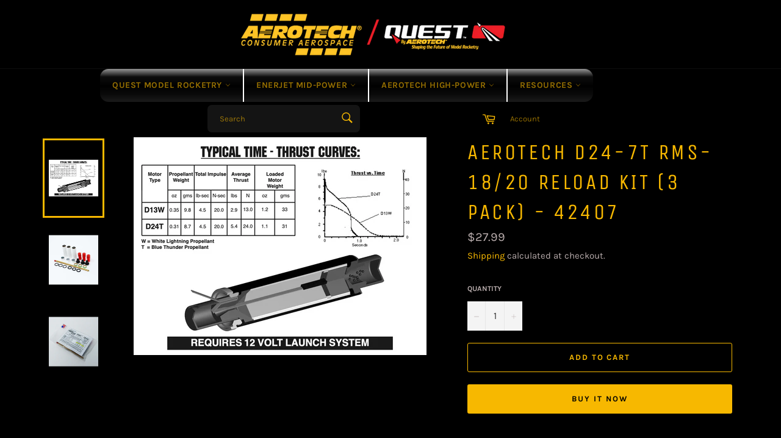

--- FILE ---
content_type: text/html; charset=utf-8
request_url: https://rocketmotors.myshopify.com/products/product_50f80cb1-d425-7c6b-9430-467d424c056b
body_size: 23004
content:
<!doctype html>
<html class="no-js" lang="en">
<head>

  <meta charset="utf-8">
  <meta http-equiv="X-UA-Compatible" content="IE=edge,chrome=1">
  <meta name="viewport" content="width=device-width,initial-scale=1">
  <meta name="theme-color" content="#000000">

  

  <link rel="canonical" href="https://aerotech-rocketry.com/products/product_50f80cb1-d425-7c6b-9430-467d424c056b">
  <title>
  AeroTech D24-7T RMS-18/20 Reload Kit (3 Pack) - 42407 &ndash; AeroTech/Quest Division, RCS Rocket Motor Components, Inc
  </title>

  
    <meta name="description" content="The AeroTech Reloadable Motor System RMS is an aluminum cased reusable motor in kit form that is assembled by the user. You will need AeroTech RMS-18/20 motor hardware to build and complete the motor for many reliable flights. Motor hardware is available separately in a complete set, and also as individual parts. Impor">
  

  <!-- /snippets/social-meta-tags.liquid -->




<meta property="og:site_name" content="AeroTech/Quest Division, RCS Rocket Motor Components, Inc">
<meta property="og:url" content="https://aerotech-rocketry.com/products/product_50f80cb1-d425-7c6b-9430-467d424c056b">
<meta property="og:title" content="AeroTech D24-7T RMS-18/20 Reload Kit (3 Pack) - 42407">
<meta property="og:type" content="product">
<meta property="og:description" content="The AeroTech Reloadable Motor System RMS is an aluminum cased reusable motor in kit form that is assembled by the user. You will need AeroTech RMS-18/20 motor hardware to build and complete the motor for many reliable flights. Motor hardware is available separately in a complete set, and also as individual parts. Impor">

  <meta property="og:price:amount" content="27.99">
  <meta property="og:price:currency" content="USD">

<meta property="og:image" content="http://rocketmotors.myshopify.com/cdn/shop/products/D13-24_58907c91-7250-49cd-a1a1-1798c1f1ed00_1200x1200.png?v=1659018374"><meta property="og:image" content="http://rocketmotors.myshopify.com/cdn/shop/products/4.D24-7T-3PK_1200x1200.jpg?v=1659018374"><meta property="og:image" content="http://rocketmotors.myshopify.com/cdn/shop/products/1.D24-7T-3PK_1200x1200.jpg?v=1659018374">
<meta property="og:image:secure_url" content="https://rocketmotors.myshopify.com/cdn/shop/products/D13-24_58907c91-7250-49cd-a1a1-1798c1f1ed00_1200x1200.png?v=1659018374"><meta property="og:image:secure_url" content="https://rocketmotors.myshopify.com/cdn/shop/products/4.D24-7T-3PK_1200x1200.jpg?v=1659018374"><meta property="og:image:secure_url" content="https://rocketmotors.myshopify.com/cdn/shop/products/1.D24-7T-3PK_1200x1200.jpg?v=1659018374">


<meta name="twitter:card" content="summary_large_image">
<meta name="twitter:title" content="AeroTech D24-7T RMS-18/20 Reload Kit (3 Pack) - 42407">
<meta name="twitter:description" content="The AeroTech Reloadable Motor System RMS is an aluminum cased reusable motor in kit form that is assembled by the user. You will need AeroTech RMS-18/20 motor hardware to build and complete the motor for many reliable flights. Motor hardware is available separately in a complete set, and also as individual parts. Impor">

  <style data-shopify>
  :root {
    --color-body-text: #b7abab;
    --color-body: #000000;
  }
</style>


  <script>
    document.documentElement.className = document.documentElement.className.replace('no-js', 'js');
  </script>

  <link href="//rocketmotors.myshopify.com/cdn/shop/t/4/assets/theme.scss.css?v=181681207613909151301765393843" rel="stylesheet" type="text/css" media="all" />

  <script>
    window.theme = window.theme || {};

    theme.strings = {
      stockAvailable: "1 available",
      addToCart: "Add to Cart",
      soldOut: "Sold Out",
      unavailable: "Unavailable",
      noStockAvailable: "The item could not be added to your cart because there are not enough in stock.",
      willNotShipUntil: "Will not ship until [date]",
      willBeInStockAfter: "Will be in stock after [date]",
      totalCartDiscount: "You're saving [savings]",
      addressError: "Error looking up that address",
      addressNoResults: "No results for that address",
      addressQueryLimit: "You have exceeded the Google API usage limit. Consider upgrading to a \u003ca href=\"https:\/\/developers.google.com\/maps\/premium\/usage-limits\"\u003ePremium Plan\u003c\/a\u003e.",
      authError: "There was a problem authenticating your Google Maps API Key.",
      slideNumber: "Slide [slide_number], current"
    };</script>

  <script src="//rocketmotors.myshopify.com/cdn/shop/t/4/assets/lazysizes.min.js?v=56045284683979784691643141121" async="async"></script>

  

  <script src="//rocketmotors.myshopify.com/cdn/shop/t/4/assets/vendor.js?v=59352919779726365461643141122" defer="defer"></script>

  
    <script>
      window.theme = window.theme || {};
      theme.moneyFormat = "${{amount}}";
    </script>
  

  <script src="//rocketmotors.myshopify.com/cdn/shop/t/4/assets/theme.js?v=171366231195154451781643141121" defer="defer"></script>

  <script>window.performance && window.performance.mark && window.performance.mark('shopify.content_for_header.start');</script><meta name="google-site-verification" content="AfJ0kCCEHFGHKQrHtQM2CDZ0H_-b6R-HKKREEhFHLZA">
<meta id="shopify-digital-wallet" name="shopify-digital-wallet" content="/61575921878/digital_wallets/dialog">
<meta name="shopify-checkout-api-token" content="2012d538e5bc31b35795bcf34ab2d68f">
<meta id="in-context-paypal-metadata" data-shop-id="61575921878" data-venmo-supported="true" data-environment="production" data-locale="en_US" data-paypal-v4="true" data-currency="USD">
<link rel="alternate" type="application/json+oembed" href="https://aerotech-rocketry.com/products/product_50f80cb1-d425-7c6b-9430-467d424c056b.oembed">
<script async="async" src="/checkouts/internal/preloads.js?locale=en-US"></script>
<script id="shopify-features" type="application/json">{"accessToken":"2012d538e5bc31b35795bcf34ab2d68f","betas":["rich-media-storefront-analytics"],"domain":"rocketmotors.myshopify.com","predictiveSearch":true,"shopId":61575921878,"locale":"en"}</script>
<script>var Shopify = Shopify || {};
Shopify.shop = "rocketmotors.myshopify.com";
Shopify.locale = "en";
Shopify.currency = {"active":"USD","rate":"1.0"};
Shopify.country = "US";
Shopify.theme = {"name":"RCS RMC","id":130551513302,"schema_name":"Venture","schema_version":"12.6.1","theme_store_id":775,"role":"main"};
Shopify.theme.handle = "null";
Shopify.theme.style = {"id":null,"handle":null};
Shopify.cdnHost = "rocketmotors.myshopify.com/cdn";
Shopify.routes = Shopify.routes || {};
Shopify.routes.root = "/";</script>
<script type="module">!function(o){(o.Shopify=o.Shopify||{}).modules=!0}(window);</script>
<script>!function(o){function n(){var o=[];function n(){o.push(Array.prototype.slice.apply(arguments))}return n.q=o,n}var t=o.Shopify=o.Shopify||{};t.loadFeatures=n(),t.autoloadFeatures=n()}(window);</script>
<script id="shop-js-analytics" type="application/json">{"pageType":"product"}</script>
<script defer="defer" async type="module" src="//rocketmotors.myshopify.com/cdn/shopifycloud/shop-js/modules/v2/client.init-shop-cart-sync_IZsNAliE.en.esm.js"></script>
<script defer="defer" async type="module" src="//rocketmotors.myshopify.com/cdn/shopifycloud/shop-js/modules/v2/chunk.common_0OUaOowp.esm.js"></script>
<script type="module">
  await import("//rocketmotors.myshopify.com/cdn/shopifycloud/shop-js/modules/v2/client.init-shop-cart-sync_IZsNAliE.en.esm.js");
await import("//rocketmotors.myshopify.com/cdn/shopifycloud/shop-js/modules/v2/chunk.common_0OUaOowp.esm.js");

  window.Shopify.SignInWithShop?.initShopCartSync?.({"fedCMEnabled":true,"windoidEnabled":true});

</script>
<script id="__st">var __st={"a":61575921878,"offset":-25200,"reqid":"9a2aa70c-0df8-4bf9-9ae7-bf133aad4d7d-1768547006","pageurl":"rocketmotors.myshopify.com\/products\/product_50f80cb1-d425-7c6b-9430-467d424c056b","u":"2086e679eca1","p":"product","rtyp":"product","rid":7475501564118};</script>
<script>window.ShopifyPaypalV4VisibilityTracking = true;</script>
<script id="captcha-bootstrap">!function(){'use strict';const t='contact',e='account',n='new_comment',o=[[t,t],['blogs',n],['comments',n],[t,'customer']],c=[[e,'customer_login'],[e,'guest_login'],[e,'recover_customer_password'],[e,'create_customer']],r=t=>t.map((([t,e])=>`form[action*='/${t}']:not([data-nocaptcha='true']) input[name='form_type'][value='${e}']`)).join(','),a=t=>()=>t?[...document.querySelectorAll(t)].map((t=>t.form)):[];function s(){const t=[...o],e=r(t);return a(e)}const i='password',u='form_key',d=['recaptcha-v3-token','g-recaptcha-response','h-captcha-response',i],f=()=>{try{return window.sessionStorage}catch{return}},m='__shopify_v',_=t=>t.elements[u];function p(t,e,n=!1){try{const o=window.sessionStorage,c=JSON.parse(o.getItem(e)),{data:r}=function(t){const{data:e,action:n}=t;return t[m]||n?{data:e,action:n}:{data:t,action:n}}(c);for(const[e,n]of Object.entries(r))t.elements[e]&&(t.elements[e].value=n);n&&o.removeItem(e)}catch(o){console.error('form repopulation failed',{error:o})}}const l='form_type',E='cptcha';function T(t){t.dataset[E]=!0}const w=window,h=w.document,L='Shopify',v='ce_forms',y='captcha';let A=!1;((t,e)=>{const n=(g='f06e6c50-85a8-45c8-87d0-21a2b65856fe',I='https://cdn.shopify.com/shopifycloud/storefront-forms-hcaptcha/ce_storefront_forms_captcha_hcaptcha.v1.5.2.iife.js',D={infoText:'Protected by hCaptcha',privacyText:'Privacy',termsText:'Terms'},(t,e,n)=>{const o=w[L][v],c=o.bindForm;if(c)return c(t,g,e,D).then(n);var r;o.q.push([[t,g,e,D],n]),r=I,A||(h.body.append(Object.assign(h.createElement('script'),{id:'captcha-provider',async:!0,src:r})),A=!0)});var g,I,D;w[L]=w[L]||{},w[L][v]=w[L][v]||{},w[L][v].q=[],w[L][y]=w[L][y]||{},w[L][y].protect=function(t,e){n(t,void 0,e),T(t)},Object.freeze(w[L][y]),function(t,e,n,w,h,L){const[v,y,A,g]=function(t,e,n){const i=e?o:[],u=t?c:[],d=[...i,...u],f=r(d),m=r(i),_=r(d.filter((([t,e])=>n.includes(e))));return[a(f),a(m),a(_),s()]}(w,h,L),I=t=>{const e=t.target;return e instanceof HTMLFormElement?e:e&&e.form},D=t=>v().includes(t);t.addEventListener('submit',(t=>{const e=I(t);if(!e)return;const n=D(e)&&!e.dataset.hcaptchaBound&&!e.dataset.recaptchaBound,o=_(e),c=g().includes(e)&&(!o||!o.value);(n||c)&&t.preventDefault(),c&&!n&&(function(t){try{if(!f())return;!function(t){const e=f();if(!e)return;const n=_(t);if(!n)return;const o=n.value;o&&e.removeItem(o)}(t);const e=Array.from(Array(32),(()=>Math.random().toString(36)[2])).join('');!function(t,e){_(t)||t.append(Object.assign(document.createElement('input'),{type:'hidden',name:u})),t.elements[u].value=e}(t,e),function(t,e){const n=f();if(!n)return;const o=[...t.querySelectorAll(`input[type='${i}']`)].map((({name:t})=>t)),c=[...d,...o],r={};for(const[a,s]of new FormData(t).entries())c.includes(a)||(r[a]=s);n.setItem(e,JSON.stringify({[m]:1,action:t.action,data:r}))}(t,e)}catch(e){console.error('failed to persist form',e)}}(e),e.submit())}));const S=(t,e)=>{t&&!t.dataset[E]&&(n(t,e.some((e=>e===t))),T(t))};for(const o of['focusin','change'])t.addEventListener(o,(t=>{const e=I(t);D(e)&&S(e,y())}));const B=e.get('form_key'),M=e.get(l),P=B&&M;t.addEventListener('DOMContentLoaded',(()=>{const t=y();if(P)for(const e of t)e.elements[l].value===M&&p(e,B);[...new Set([...A(),...v().filter((t=>'true'===t.dataset.shopifyCaptcha))])].forEach((e=>S(e,t)))}))}(h,new URLSearchParams(w.location.search),n,t,e,['guest_login'])})(!0,!0)}();</script>
<script integrity="sha256-4kQ18oKyAcykRKYeNunJcIwy7WH5gtpwJnB7kiuLZ1E=" data-source-attribution="shopify.loadfeatures" defer="defer" src="//rocketmotors.myshopify.com/cdn/shopifycloud/storefront/assets/storefront/load_feature-a0a9edcb.js" crossorigin="anonymous"></script>
<script data-source-attribution="shopify.dynamic_checkout.dynamic.init">var Shopify=Shopify||{};Shopify.PaymentButton=Shopify.PaymentButton||{isStorefrontPortableWallets:!0,init:function(){window.Shopify.PaymentButton.init=function(){};var t=document.createElement("script");t.src="https://rocketmotors.myshopify.com/cdn/shopifycloud/portable-wallets/latest/portable-wallets.en.js",t.type="module",document.head.appendChild(t)}};
</script>
<script data-source-attribution="shopify.dynamic_checkout.buyer_consent">
  function portableWalletsHideBuyerConsent(e){var t=document.getElementById("shopify-buyer-consent"),n=document.getElementById("shopify-subscription-policy-button");t&&n&&(t.classList.add("hidden"),t.setAttribute("aria-hidden","true"),n.removeEventListener("click",e))}function portableWalletsShowBuyerConsent(e){var t=document.getElementById("shopify-buyer-consent"),n=document.getElementById("shopify-subscription-policy-button");t&&n&&(t.classList.remove("hidden"),t.removeAttribute("aria-hidden"),n.addEventListener("click",e))}window.Shopify?.PaymentButton&&(window.Shopify.PaymentButton.hideBuyerConsent=portableWalletsHideBuyerConsent,window.Shopify.PaymentButton.showBuyerConsent=portableWalletsShowBuyerConsent);
</script>
<script>
  function portableWalletsCleanup(e){e&&e.src&&console.error("Failed to load portable wallets script "+e.src);var t=document.querySelectorAll("shopify-accelerated-checkout .shopify-payment-button__skeleton, shopify-accelerated-checkout-cart .wallet-cart-button__skeleton"),e=document.getElementById("shopify-buyer-consent");for(let e=0;e<t.length;e++)t[e].remove();e&&e.remove()}function portableWalletsNotLoadedAsModule(e){e instanceof ErrorEvent&&"string"==typeof e.message&&e.message.includes("import.meta")&&"string"==typeof e.filename&&e.filename.includes("portable-wallets")&&(window.removeEventListener("error",portableWalletsNotLoadedAsModule),window.Shopify.PaymentButton.failedToLoad=e,"loading"===document.readyState?document.addEventListener("DOMContentLoaded",window.Shopify.PaymentButton.init):window.Shopify.PaymentButton.init())}window.addEventListener("error",portableWalletsNotLoadedAsModule);
</script>

<script type="module" src="https://rocketmotors.myshopify.com/cdn/shopifycloud/portable-wallets/latest/portable-wallets.en.js" onError="portableWalletsCleanup(this)" crossorigin="anonymous"></script>
<script nomodule>
  document.addEventListener("DOMContentLoaded", portableWalletsCleanup);
</script>

<link id="shopify-accelerated-checkout-styles" rel="stylesheet" media="screen" href="https://rocketmotors.myshopify.com/cdn/shopifycloud/portable-wallets/latest/accelerated-checkout-backwards-compat.css" crossorigin="anonymous">
<style id="shopify-accelerated-checkout-cart">
        #shopify-buyer-consent {
  margin-top: 1em;
  display: inline-block;
  width: 100%;
}

#shopify-buyer-consent.hidden {
  display: none;
}

#shopify-subscription-policy-button {
  background: none;
  border: none;
  padding: 0;
  text-decoration: underline;
  font-size: inherit;
  cursor: pointer;
}

#shopify-subscription-policy-button::before {
  box-shadow: none;
}

      </style>

<script>window.performance && window.performance.mark && window.performance.mark('shopify.content_for_header.end');</script>
<script src="https://cdn.shopify.com/extensions/019a7796-afb0-773e-9ee8-d8bfb3f7b5d8/formbuilder-136/assets/formBuilder.js" type="text/javascript" defer="defer"></script>
<link href="https://cdn.shopify.com/extensions/019a7796-afb0-773e-9ee8-d8bfb3f7b5d8/formbuilder-136/assets/formBuilder.css" rel="stylesheet" type="text/css" media="all">
<link href="https://monorail-edge.shopifysvc.com" rel="dns-prefetch">
<script>(function(){if ("sendBeacon" in navigator && "performance" in window) {try {var session_token_from_headers = performance.getEntriesByType('navigation')[0].serverTiming.find(x => x.name == '_s').description;} catch {var session_token_from_headers = undefined;}var session_cookie_matches = document.cookie.match(/_shopify_s=([^;]*)/);var session_token_from_cookie = session_cookie_matches && session_cookie_matches.length === 2 ? session_cookie_matches[1] : "";var session_token = session_token_from_headers || session_token_from_cookie || "";function handle_abandonment_event(e) {var entries = performance.getEntries().filter(function(entry) {return /monorail-edge.shopifysvc.com/.test(entry.name);});if (!window.abandonment_tracked && entries.length === 0) {window.abandonment_tracked = true;var currentMs = Date.now();var navigation_start = performance.timing.navigationStart;var payload = {shop_id: 61575921878,url: window.location.href,navigation_start,duration: currentMs - navigation_start,session_token,page_type: "product"};window.navigator.sendBeacon("https://monorail-edge.shopifysvc.com/v1/produce", JSON.stringify({schema_id: "online_store_buyer_site_abandonment/1.1",payload: payload,metadata: {event_created_at_ms: currentMs,event_sent_at_ms: currentMs}}));}}window.addEventListener('pagehide', handle_abandonment_event);}}());</script>
<script id="web-pixels-manager-setup">(function e(e,d,r,n,o){if(void 0===o&&(o={}),!Boolean(null===(a=null===(i=window.Shopify)||void 0===i?void 0:i.analytics)||void 0===a?void 0:a.replayQueue)){var i,a;window.Shopify=window.Shopify||{};var t=window.Shopify;t.analytics=t.analytics||{};var s=t.analytics;s.replayQueue=[],s.publish=function(e,d,r){return s.replayQueue.push([e,d,r]),!0};try{self.performance.mark("wpm:start")}catch(e){}var l=function(){var e={modern:/Edge?\/(1{2}[4-9]|1[2-9]\d|[2-9]\d{2}|\d{4,})\.\d+(\.\d+|)|Firefox\/(1{2}[4-9]|1[2-9]\d|[2-9]\d{2}|\d{4,})\.\d+(\.\d+|)|Chrom(ium|e)\/(9{2}|\d{3,})\.\d+(\.\d+|)|(Maci|X1{2}).+ Version\/(15\.\d+|(1[6-9]|[2-9]\d|\d{3,})\.\d+)([,.]\d+|)( \(\w+\)|)( Mobile\/\w+|) Safari\/|Chrome.+OPR\/(9{2}|\d{3,})\.\d+\.\d+|(CPU[ +]OS|iPhone[ +]OS|CPU[ +]iPhone|CPU IPhone OS|CPU iPad OS)[ +]+(15[._]\d+|(1[6-9]|[2-9]\d|\d{3,})[._]\d+)([._]\d+|)|Android:?[ /-](13[3-9]|1[4-9]\d|[2-9]\d{2}|\d{4,})(\.\d+|)(\.\d+|)|Android.+Firefox\/(13[5-9]|1[4-9]\d|[2-9]\d{2}|\d{4,})\.\d+(\.\d+|)|Android.+Chrom(ium|e)\/(13[3-9]|1[4-9]\d|[2-9]\d{2}|\d{4,})\.\d+(\.\d+|)|SamsungBrowser\/([2-9]\d|\d{3,})\.\d+/,legacy:/Edge?\/(1[6-9]|[2-9]\d|\d{3,})\.\d+(\.\d+|)|Firefox\/(5[4-9]|[6-9]\d|\d{3,})\.\d+(\.\d+|)|Chrom(ium|e)\/(5[1-9]|[6-9]\d|\d{3,})\.\d+(\.\d+|)([\d.]+$|.*Safari\/(?![\d.]+ Edge\/[\d.]+$))|(Maci|X1{2}).+ Version\/(10\.\d+|(1[1-9]|[2-9]\d|\d{3,})\.\d+)([,.]\d+|)( \(\w+\)|)( Mobile\/\w+|) Safari\/|Chrome.+OPR\/(3[89]|[4-9]\d|\d{3,})\.\d+\.\d+|(CPU[ +]OS|iPhone[ +]OS|CPU[ +]iPhone|CPU IPhone OS|CPU iPad OS)[ +]+(10[._]\d+|(1[1-9]|[2-9]\d|\d{3,})[._]\d+)([._]\d+|)|Android:?[ /-](13[3-9]|1[4-9]\d|[2-9]\d{2}|\d{4,})(\.\d+|)(\.\d+|)|Mobile Safari.+OPR\/([89]\d|\d{3,})\.\d+\.\d+|Android.+Firefox\/(13[5-9]|1[4-9]\d|[2-9]\d{2}|\d{4,})\.\d+(\.\d+|)|Android.+Chrom(ium|e)\/(13[3-9]|1[4-9]\d|[2-9]\d{2}|\d{4,})\.\d+(\.\d+|)|Android.+(UC? ?Browser|UCWEB|U3)[ /]?(15\.([5-9]|\d{2,})|(1[6-9]|[2-9]\d|\d{3,})\.\d+)\.\d+|SamsungBrowser\/(5\.\d+|([6-9]|\d{2,})\.\d+)|Android.+MQ{2}Browser\/(14(\.(9|\d{2,})|)|(1[5-9]|[2-9]\d|\d{3,})(\.\d+|))(\.\d+|)|K[Aa][Ii]OS\/(3\.\d+|([4-9]|\d{2,})\.\d+)(\.\d+|)/},d=e.modern,r=e.legacy,n=navigator.userAgent;return n.match(d)?"modern":n.match(r)?"legacy":"unknown"}(),u="modern"===l?"modern":"legacy",c=(null!=n?n:{modern:"",legacy:""})[u],f=function(e){return[e.baseUrl,"/wpm","/b",e.hashVersion,"modern"===e.buildTarget?"m":"l",".js"].join("")}({baseUrl:d,hashVersion:r,buildTarget:u}),m=function(e){var d=e.version,r=e.bundleTarget,n=e.surface,o=e.pageUrl,i=e.monorailEndpoint;return{emit:function(e){var a=e.status,t=e.errorMsg,s=(new Date).getTime(),l=JSON.stringify({metadata:{event_sent_at_ms:s},events:[{schema_id:"web_pixels_manager_load/3.1",payload:{version:d,bundle_target:r,page_url:o,status:a,surface:n,error_msg:t},metadata:{event_created_at_ms:s}}]});if(!i)return console&&console.warn&&console.warn("[Web Pixels Manager] No Monorail endpoint provided, skipping logging."),!1;try{return self.navigator.sendBeacon.bind(self.navigator)(i,l)}catch(e){}var u=new XMLHttpRequest;try{return u.open("POST",i,!0),u.setRequestHeader("Content-Type","text/plain"),u.send(l),!0}catch(e){return console&&console.warn&&console.warn("[Web Pixels Manager] Got an unhandled error while logging to Monorail."),!1}}}}({version:r,bundleTarget:l,surface:e.surface,pageUrl:self.location.href,monorailEndpoint:e.monorailEndpoint});try{o.browserTarget=l,function(e){var d=e.src,r=e.async,n=void 0===r||r,o=e.onload,i=e.onerror,a=e.sri,t=e.scriptDataAttributes,s=void 0===t?{}:t,l=document.createElement("script"),u=document.querySelector("head"),c=document.querySelector("body");if(l.async=n,l.src=d,a&&(l.integrity=a,l.crossOrigin="anonymous"),s)for(var f in s)if(Object.prototype.hasOwnProperty.call(s,f))try{l.dataset[f]=s[f]}catch(e){}if(o&&l.addEventListener("load",o),i&&l.addEventListener("error",i),u)u.appendChild(l);else{if(!c)throw new Error("Did not find a head or body element to append the script");c.appendChild(l)}}({src:f,async:!0,onload:function(){if(!function(){var e,d;return Boolean(null===(d=null===(e=window.Shopify)||void 0===e?void 0:e.analytics)||void 0===d?void 0:d.initialized)}()){var d=window.webPixelsManager.init(e)||void 0;if(d){var r=window.Shopify.analytics;r.replayQueue.forEach((function(e){var r=e[0],n=e[1],o=e[2];d.publishCustomEvent(r,n,o)})),r.replayQueue=[],r.publish=d.publishCustomEvent,r.visitor=d.visitor,r.initialized=!0}}},onerror:function(){return m.emit({status:"failed",errorMsg:"".concat(f," has failed to load")})},sri:function(e){var d=/^sha384-[A-Za-z0-9+/=]+$/;return"string"==typeof e&&d.test(e)}(c)?c:"",scriptDataAttributes:o}),m.emit({status:"loading"})}catch(e){m.emit({status:"failed",errorMsg:(null==e?void 0:e.message)||"Unknown error"})}}})({shopId: 61575921878,storefrontBaseUrl: "https://aerotech-rocketry.com",extensionsBaseUrl: "https://extensions.shopifycdn.com/cdn/shopifycloud/web-pixels-manager",monorailEndpoint: "https://monorail-edge.shopifysvc.com/unstable/produce_batch",surface: "storefront-renderer",enabledBetaFlags: ["2dca8a86"],webPixelsConfigList: [{"id":"518586582","configuration":"{\"config\":\"{\\\"pixel_id\\\":\\\"GT-NBBTQFPJ\\\",\\\"target_country\\\":\\\"US\\\",\\\"gtag_events\\\":[{\\\"type\\\":\\\"purchase\\\",\\\"action_label\\\":\\\"MC-FYY02N1237\\\"},{\\\"type\\\":\\\"page_view\\\",\\\"action_label\\\":\\\"MC-FYY02N1237\\\"},{\\\"type\\\":\\\"view_item\\\",\\\"action_label\\\":\\\"MC-FYY02N1237\\\"}],\\\"enable_monitoring_mode\\\":false}\"}","eventPayloadVersion":"v1","runtimeContext":"OPEN","scriptVersion":"b2a88bafab3e21179ed38636efcd8a93","type":"APP","apiClientId":1780363,"privacyPurposes":[],"dataSharingAdjustments":{"protectedCustomerApprovalScopes":["read_customer_address","read_customer_email","read_customer_name","read_customer_personal_data","read_customer_phone"]}},{"id":"shopify-app-pixel","configuration":"{}","eventPayloadVersion":"v1","runtimeContext":"STRICT","scriptVersion":"0450","apiClientId":"shopify-pixel","type":"APP","privacyPurposes":["ANALYTICS","MARKETING"]},{"id":"shopify-custom-pixel","eventPayloadVersion":"v1","runtimeContext":"LAX","scriptVersion":"0450","apiClientId":"shopify-pixel","type":"CUSTOM","privacyPurposes":["ANALYTICS","MARKETING"]}],isMerchantRequest: false,initData: {"shop":{"name":"AeroTech\/Quest Division, RCS Rocket Motor Components, Inc","paymentSettings":{"currencyCode":"USD"},"myshopifyDomain":"rocketmotors.myshopify.com","countryCode":"US","storefrontUrl":"https:\/\/aerotech-rocketry.com"},"customer":null,"cart":null,"checkout":null,"productVariants":[{"price":{"amount":27.99,"currencyCode":"USD"},"product":{"title":"AeroTech D24-7T RMS-18\/20 Reload Kit (3 Pack) - 42407","vendor":"Rocketmotors","id":"7475501564118","untranslatedTitle":"AeroTech D24-7T RMS-18\/20 Reload Kit (3 Pack) - 42407","url":"\/products\/product_50f80cb1-d425-7c6b-9430-467d424c056b","type":""},"id":"42142328029398","image":{"src":"\/\/rocketmotors.myshopify.com\/cdn\/shop\/products\/D13-24_58907c91-7250-49cd-a1a1-1798c1f1ed00.png?v=1659018374"},"sku":"42407","title":"Default Title","untranslatedTitle":"Default Title"}],"purchasingCompany":null},},"https://rocketmotors.myshopify.com/cdn","fcfee988w5aeb613cpc8e4bc33m6693e112",{"modern":"","legacy":""},{"shopId":"61575921878","storefrontBaseUrl":"https:\/\/aerotech-rocketry.com","extensionBaseUrl":"https:\/\/extensions.shopifycdn.com\/cdn\/shopifycloud\/web-pixels-manager","surface":"storefront-renderer","enabledBetaFlags":"[\"2dca8a86\"]","isMerchantRequest":"false","hashVersion":"fcfee988w5aeb613cpc8e4bc33m6693e112","publish":"custom","events":"[[\"page_viewed\",{}],[\"product_viewed\",{\"productVariant\":{\"price\":{\"amount\":27.99,\"currencyCode\":\"USD\"},\"product\":{\"title\":\"AeroTech D24-7T RMS-18\/20 Reload Kit (3 Pack) - 42407\",\"vendor\":\"Rocketmotors\",\"id\":\"7475501564118\",\"untranslatedTitle\":\"AeroTech D24-7T RMS-18\/20 Reload Kit (3 Pack) - 42407\",\"url\":\"\/products\/product_50f80cb1-d425-7c6b-9430-467d424c056b\",\"type\":\"\"},\"id\":\"42142328029398\",\"image\":{\"src\":\"\/\/rocketmotors.myshopify.com\/cdn\/shop\/products\/D13-24_58907c91-7250-49cd-a1a1-1798c1f1ed00.png?v=1659018374\"},\"sku\":\"42407\",\"title\":\"Default Title\",\"untranslatedTitle\":\"Default Title\"}}]]"});</script><script>
  window.ShopifyAnalytics = window.ShopifyAnalytics || {};
  window.ShopifyAnalytics.meta = window.ShopifyAnalytics.meta || {};
  window.ShopifyAnalytics.meta.currency = 'USD';
  var meta = {"product":{"id":7475501564118,"gid":"gid:\/\/shopify\/Product\/7475501564118","vendor":"Rocketmotors","type":"","handle":"product_50f80cb1-d425-7c6b-9430-467d424c056b","variants":[{"id":42142328029398,"price":2799,"name":"AeroTech D24-7T RMS-18\/20 Reload Kit (3 Pack) - 42407","public_title":null,"sku":"42407"}],"remote":false},"page":{"pageType":"product","resourceType":"product","resourceId":7475501564118,"requestId":"9a2aa70c-0df8-4bf9-9ae7-bf133aad4d7d-1768547006"}};
  for (var attr in meta) {
    window.ShopifyAnalytics.meta[attr] = meta[attr];
  }
</script>
<script class="analytics">
  (function () {
    var customDocumentWrite = function(content) {
      var jquery = null;

      if (window.jQuery) {
        jquery = window.jQuery;
      } else if (window.Checkout && window.Checkout.$) {
        jquery = window.Checkout.$;
      }

      if (jquery) {
        jquery('body').append(content);
      }
    };

    var hasLoggedConversion = function(token) {
      if (token) {
        return document.cookie.indexOf('loggedConversion=' + token) !== -1;
      }
      return false;
    }

    var setCookieIfConversion = function(token) {
      if (token) {
        var twoMonthsFromNow = new Date(Date.now());
        twoMonthsFromNow.setMonth(twoMonthsFromNow.getMonth() + 2);

        document.cookie = 'loggedConversion=' + token + '; expires=' + twoMonthsFromNow;
      }
    }

    var trekkie = window.ShopifyAnalytics.lib = window.trekkie = window.trekkie || [];
    if (trekkie.integrations) {
      return;
    }
    trekkie.methods = [
      'identify',
      'page',
      'ready',
      'track',
      'trackForm',
      'trackLink'
    ];
    trekkie.factory = function(method) {
      return function() {
        var args = Array.prototype.slice.call(arguments);
        args.unshift(method);
        trekkie.push(args);
        return trekkie;
      };
    };
    for (var i = 0; i < trekkie.methods.length; i++) {
      var key = trekkie.methods[i];
      trekkie[key] = trekkie.factory(key);
    }
    trekkie.load = function(config) {
      trekkie.config = config || {};
      trekkie.config.initialDocumentCookie = document.cookie;
      var first = document.getElementsByTagName('script')[0];
      var script = document.createElement('script');
      script.type = 'text/javascript';
      script.onerror = function(e) {
        var scriptFallback = document.createElement('script');
        scriptFallback.type = 'text/javascript';
        scriptFallback.onerror = function(error) {
                var Monorail = {
      produce: function produce(monorailDomain, schemaId, payload) {
        var currentMs = new Date().getTime();
        var event = {
          schema_id: schemaId,
          payload: payload,
          metadata: {
            event_created_at_ms: currentMs,
            event_sent_at_ms: currentMs
          }
        };
        return Monorail.sendRequest("https://" + monorailDomain + "/v1/produce", JSON.stringify(event));
      },
      sendRequest: function sendRequest(endpointUrl, payload) {
        // Try the sendBeacon API
        if (window && window.navigator && typeof window.navigator.sendBeacon === 'function' && typeof window.Blob === 'function' && !Monorail.isIos12()) {
          var blobData = new window.Blob([payload], {
            type: 'text/plain'
          });

          if (window.navigator.sendBeacon(endpointUrl, blobData)) {
            return true;
          } // sendBeacon was not successful

        } // XHR beacon

        var xhr = new XMLHttpRequest();

        try {
          xhr.open('POST', endpointUrl);
          xhr.setRequestHeader('Content-Type', 'text/plain');
          xhr.send(payload);
        } catch (e) {
          console.log(e);
        }

        return false;
      },
      isIos12: function isIos12() {
        return window.navigator.userAgent.lastIndexOf('iPhone; CPU iPhone OS 12_') !== -1 || window.navigator.userAgent.lastIndexOf('iPad; CPU OS 12_') !== -1;
      }
    };
    Monorail.produce('monorail-edge.shopifysvc.com',
      'trekkie_storefront_load_errors/1.1',
      {shop_id: 61575921878,
      theme_id: 130551513302,
      app_name: "storefront",
      context_url: window.location.href,
      source_url: "//rocketmotors.myshopify.com/cdn/s/trekkie.storefront.cd680fe47e6c39ca5d5df5f0a32d569bc48c0f27.min.js"});

        };
        scriptFallback.async = true;
        scriptFallback.src = '//rocketmotors.myshopify.com/cdn/s/trekkie.storefront.cd680fe47e6c39ca5d5df5f0a32d569bc48c0f27.min.js';
        first.parentNode.insertBefore(scriptFallback, first);
      };
      script.async = true;
      script.src = '//rocketmotors.myshopify.com/cdn/s/trekkie.storefront.cd680fe47e6c39ca5d5df5f0a32d569bc48c0f27.min.js';
      first.parentNode.insertBefore(script, first);
    };
    trekkie.load(
      {"Trekkie":{"appName":"storefront","development":false,"defaultAttributes":{"shopId":61575921878,"isMerchantRequest":null,"themeId":130551513302,"themeCityHash":"10233295303681205870","contentLanguage":"en","currency":"USD","eventMetadataId":"cfd87cc9-303b-4ea5-9b2e-92b08dbf7c6b"},"isServerSideCookieWritingEnabled":true,"monorailRegion":"shop_domain","enabledBetaFlags":["65f19447"]},"Session Attribution":{},"S2S":{"facebookCapiEnabled":false,"source":"trekkie-storefront-renderer","apiClientId":580111}}
    );

    var loaded = false;
    trekkie.ready(function() {
      if (loaded) return;
      loaded = true;

      window.ShopifyAnalytics.lib = window.trekkie;

      var originalDocumentWrite = document.write;
      document.write = customDocumentWrite;
      try { window.ShopifyAnalytics.merchantGoogleAnalytics.call(this); } catch(error) {};
      document.write = originalDocumentWrite;

      window.ShopifyAnalytics.lib.page(null,{"pageType":"product","resourceType":"product","resourceId":7475501564118,"requestId":"9a2aa70c-0df8-4bf9-9ae7-bf133aad4d7d-1768547006","shopifyEmitted":true});

      var match = window.location.pathname.match(/checkouts\/(.+)\/(thank_you|post_purchase)/)
      var token = match? match[1]: undefined;
      if (!hasLoggedConversion(token)) {
        setCookieIfConversion(token);
        window.ShopifyAnalytics.lib.track("Viewed Product",{"currency":"USD","variantId":42142328029398,"productId":7475501564118,"productGid":"gid:\/\/shopify\/Product\/7475501564118","name":"AeroTech D24-7T RMS-18\/20 Reload Kit (3 Pack) - 42407","price":"27.99","sku":"42407","brand":"Rocketmotors","variant":null,"category":"","nonInteraction":true,"remote":false},undefined,undefined,{"shopifyEmitted":true});
      window.ShopifyAnalytics.lib.track("monorail:\/\/trekkie_storefront_viewed_product\/1.1",{"currency":"USD","variantId":42142328029398,"productId":7475501564118,"productGid":"gid:\/\/shopify\/Product\/7475501564118","name":"AeroTech D24-7T RMS-18\/20 Reload Kit (3 Pack) - 42407","price":"27.99","sku":"42407","brand":"Rocketmotors","variant":null,"category":"","nonInteraction":true,"remote":false,"referer":"https:\/\/rocketmotors.myshopify.com\/products\/product_50f80cb1-d425-7c6b-9430-467d424c056b"});
      }
    });


        var eventsListenerScript = document.createElement('script');
        eventsListenerScript.async = true;
        eventsListenerScript.src = "//rocketmotors.myshopify.com/cdn/shopifycloud/storefront/assets/shop_events_listener-3da45d37.js";
        document.getElementsByTagName('head')[0].appendChild(eventsListenerScript);

})();</script>
<script
  defer
  src="https://rocketmotors.myshopify.com/cdn/shopifycloud/perf-kit/shopify-perf-kit-3.0.4.min.js"
  data-application="storefront-renderer"
  data-shop-id="61575921878"
  data-render-region="gcp-us-central1"
  data-page-type="product"
  data-theme-instance-id="130551513302"
  data-theme-name="Venture"
  data-theme-version="12.6.1"
  data-monorail-region="shop_domain"
  data-resource-timing-sampling-rate="10"
  data-shs="true"
  data-shs-beacon="true"
  data-shs-export-with-fetch="true"
  data-shs-logs-sample-rate="1"
  data-shs-beacon-endpoint="https://rocketmotors.myshopify.com/api/collect"
></script>
</head>

<body class="template-product" >

  <a class="in-page-link visually-hidden skip-link" href="#MainContent">
    Skip to content
  </a>

  <div id="shopify-section-header" class="shopify-section"><style>
.site-header__logo img {
  max-width: 441px;
}
</style>

<div id="NavDrawer" class="drawer drawer--left">
  <div class="drawer__inner">
    <form action="/search" method="get" class="drawer__search" role="search">
      <input type="search" name="q" placeholder="Search" aria-label="Search" class="drawer__search-input">

      <button type="submit" class="text-link drawer__search-submit">
        <svg aria-hidden="true" focusable="false" role="presentation" class="icon icon-search" viewBox="0 0 32 32"><path fill="#444" d="M21.839 18.771a10.012 10.012 0 0 0 1.57-5.39c0-5.548-4.493-10.048-10.034-10.048-5.548 0-10.041 4.499-10.041 10.048s4.493 10.048 10.034 10.048c2.012 0 3.886-.594 5.456-1.61l.455-.317 7.165 7.165 2.223-2.263-7.158-7.165.33-.468zM18.995 7.767c1.498 1.498 2.322 3.49 2.322 5.608s-.825 4.11-2.322 5.608c-1.498 1.498-3.49 2.322-5.608 2.322s-4.11-.825-5.608-2.322c-1.498-1.498-2.322-3.49-2.322-5.608s.825-4.11 2.322-5.608c1.498-1.498 3.49-2.322 5.608-2.322s4.11.825 5.608 2.322z"/></svg>
        <span class="icon__fallback-text">Search</span>
      </button>
    </form>
    <ul class="drawer__nav">
      
        

        
          <li class="drawer__nav-item">
            <div class="drawer__nav-has-sublist">
              
              <a href="#"
                class="drawer__nav-link drawer__nav-link--top-level drawer__nav-link--split"
                id="DrawerLabel-quest-model-rocketry"
                
              >
                Quest Model Rocketry
              </a>
              
              <button type="button" aria-controls="DrawerLinklist-quest-model-rocketry" class="text-link drawer__nav-toggle-btn drawer__meganav-toggle" aria-label="Quest Model Rocketry Menu" aria-expanded="false">
                <span class="drawer__nav-toggle--open">
                  <svg aria-hidden="true" focusable="false" role="presentation" class="icon icon-plus" viewBox="0 0 22 21"><path d="M12 11.5h9.5v-2H12V0h-2v9.5H.5v2H10V21h2v-9.5z" fill="#000" fill-rule="evenodd"/></svg>
                </span>
                <span class="drawer__nav-toggle--close">
                  <svg aria-hidden="true" focusable="false" role="presentation" class="icon icon--wide icon-minus" viewBox="0 0 22 3"><path fill="#000" d="M21.5.5v2H.5v-2z" fill-rule="evenodd"/></svg>
                </span>
              </button>
            </div>

            <div class="meganav meganav--drawer" id="DrawerLinklist-quest-model-rocketry" aria-labelledby="DrawerLabel-quest-model-rocketry" role="navigation">
              <ul class="meganav__nav">
                <div class="grid grid--no-gutters meganav__scroller meganav__scroller--has-list">
  <div class="grid__item meganav__list">
    
      <li class="drawer__nav-item">
        
          <a href="/collections/q-model-rockets-sets" 
            class="drawer__nav-link meganav__link"
            
          >
            Quest Starter and Launch Sets
          </a>
        
      </li>
    
      <li class="drawer__nav-item">
        
          

          <div class="drawer__nav-has-sublist">
            <a href="/collections/q-sl-1-kits" 
              class="meganav__link drawer__nav-link drawer__nav-link--split" 
              id="DrawerLabel-quest-rocket-kits"
              
            >
              Quest Rocket Kits
            </a>
            <button type="button" aria-controls="DrawerLinklist-quest-rocket-kits" class="text-link drawer__nav-toggle-btn drawer__nav-toggle-btn--small drawer__meganav-toggle" aria-label="Quest Model Rocketry Menu" aria-expanded="false">
              <span class="drawer__nav-toggle--open">
                <svg aria-hidden="true" focusable="false" role="presentation" class="icon icon-plus" viewBox="0 0 22 21"><path d="M12 11.5h9.5v-2H12V0h-2v9.5H.5v2H10V21h2v-9.5z" fill="#000" fill-rule="evenodd"/></svg>
              </span>
              <span class="drawer__nav-toggle--close">
                <svg aria-hidden="true" focusable="false" role="presentation" class="icon icon--wide icon-minus" viewBox="0 0 22 3"><path fill="#000" d="M21.5.5v2H.5v-2z" fill-rule="evenodd"/></svg>
              </span>
            </button>
          </div>

          <div class="meganav meganav--drawer" id="DrawerLinklist-quest-rocket-kits" aria-labelledby="DrawerLabel-quest-rocket-kits" role="navigation">
            <ul class="meganav__nav meganav__nav--third-level">
              
                <li>
                  
                  
                  <a href="/collections/q-sl-1-kits" class="meganav__link">
                    Rocket Kits - Skill Level 1
                  </a>
                  
                </li>
              
                <li>
                  
                  
                  <a href="/collections/q-sl-2-3-kits" class="meganav__link">
                    Rocket Kits - Skill Level 2 &amp; 3
                  </a>
                  
                </li>
              
                <li>
                  
                  
                  <a href="/collections/q-25-rocket-value-packs" class="meganav__link">
                    25 Rocket Classroom Value Packs
                  </a>
                  
                </li>
              
                <li>
                  
                  
                  <a href="/collections/q-12-rockets-value-packs" class="meganav__link">
                    12 Rocket Classroom Value Packs
                  </a>
                  
                </li>
              
            </ul>
          </div>
        
      </li>
    
      <li class="drawer__nav-item">
        
          

          <div class="drawer__nav-has-sublist">
            <a href="/collections/q-12-rockets-value-packs" 
              class="meganav__link drawer__nav-link drawer__nav-link--split" 
              id="DrawerLabel-quest-rocket-kit-classroom-value-packs"
              
            >
              Quest Rocket Kit Classroom Value Packs
            </a>
            <button type="button" aria-controls="DrawerLinklist-quest-rocket-kit-classroom-value-packs" class="text-link drawer__nav-toggle-btn drawer__nav-toggle-btn--small drawer__meganav-toggle" aria-label="Quest Model Rocketry Menu" aria-expanded="false">
              <span class="drawer__nav-toggle--open">
                <svg aria-hidden="true" focusable="false" role="presentation" class="icon icon-plus" viewBox="0 0 22 21"><path d="M12 11.5h9.5v-2H12V0h-2v9.5H.5v2H10V21h2v-9.5z" fill="#000" fill-rule="evenodd"/></svg>
              </span>
              <span class="drawer__nav-toggle--close">
                <svg aria-hidden="true" focusable="false" role="presentation" class="icon icon--wide icon-minus" viewBox="0 0 22 3"><path fill="#000" d="M21.5.5v2H.5v-2z" fill-rule="evenodd"/></svg>
              </span>
            </button>
          </div>

          <div class="meganav meganav--drawer" id="DrawerLinklist-quest-rocket-kit-classroom-value-packs" aria-labelledby="DrawerLabel-quest-rocket-kit-classroom-value-packs" role="navigation">
            <ul class="meganav__nav meganav__nav--third-level">
              
                <li>
                  
                  
                  <a href="/collections/q-12-rockets-value-packs" class="meganav__link">
                    12 Rocket Classroom Value Packs
                  </a>
                  
                </li>
              
                <li>
                  
                  
                  <a href="/collections/q-25-rocket-value-packs" class="meganav__link">
                    25 Rocket Classroom Value Packs
                  </a>
                  
                </li>
              
            </ul>
          </div>
        
      </li>
    
      <li class="drawer__nav-item">
        
          

          <div class="drawer__nav-has-sublist">
            <a href="/collections/qjet-18mm-bm-all" 
              class="meganav__link drawer__nav-link drawer__nav-link--split" 
              id="DrawerLabel-quest-q-jet-motors"
              
            >
              Quest Q-Jet Motors
            </a>
            <button type="button" aria-controls="DrawerLinklist-quest-q-jet-motors" class="text-link drawer__nav-toggle-btn drawer__nav-toggle-btn--small drawer__meganav-toggle" aria-label="Quest Model Rocketry Menu" aria-expanded="false">
              <span class="drawer__nav-toggle--open">
                <svg aria-hidden="true" focusable="false" role="presentation" class="icon icon-plus" viewBox="0 0 22 21"><path d="M12 11.5h9.5v-2H12V0h-2v9.5H.5v2H10V21h2v-9.5z" fill="#000" fill-rule="evenodd"/></svg>
              </span>
              <span class="drawer__nav-toggle--close">
                <svg aria-hidden="true" focusable="false" role="presentation" class="icon icon--wide icon-minus" viewBox="0 0 22 3"><path fill="#000" d="M21.5.5v2H.5v-2z" fill-rule="evenodd"/></svg>
              </span>
            </button>
          </div>

          <div class="meganav meganav--drawer" id="DrawerLinklist-quest-q-jet-motors" aria-labelledby="DrawerLabel-quest-q-jet-motors" role="navigation">
            <ul class="meganav__nav meganav__nav--third-level">
              
                <li>
                  
                  
                  <a href="/collections/qjet-18mm-bm-all" class="meganav__link">
                    Q-Jet 18mm Black Max Motors
                  </a>
                  
                </li>
              
                <li>
                  
                  
                  <a href="/collections/qjet-18mm-wl-all" class="meganav__link">
                    Q-Jet 18mm White Lightning Motors
                  </a>
                  
                </li>
              
                <li>
                  
                  
                  <a href="https://aerotech-rocketry.com/search?q=b14" class="meganav__link">
                    Q-Jet 18mm Blue Thunder Motors
                  </a>
                  
                </li>
              
                <li>
                  
                  
                  <a href="/collections/qjet-24mm-wl" class="meganav__link">
                    Q-Jet 24mm White Lightning Motors
                  </a>
                  
                </li>
              
                <li>
                  
                  
                  <a href="/collections/qjet-18mm-bm-value" class="meganav__link">
                    Q-Jet 18mm Black Max Motor Value Packs
                  </a>
                  
                </li>
              
                <li>
                  
                  
                  <a href="/collections/qjet-18mm-wl-value" class="meganav__link">
                    Q-Jet 18mm White Lightning Motor Value Packs
                  </a>
                  
                </li>
              
            </ul>
          </div>
        
      </li>
    
      <li class="drawer__nav-item">
        
          

          <div class="drawer__nav-has-sublist">
            <a href="/collections/qjet-18mm-bm-value" 
              class="meganav__link drawer__nav-link drawer__nav-link--split" 
              id="DrawerLabel-quest-q-jet-motor-value-packs"
              
            >
              Quest Q-Jet Motor Value Packs
            </a>
            <button type="button" aria-controls="DrawerLinklist-quest-q-jet-motor-value-packs" class="text-link drawer__nav-toggle-btn drawer__nav-toggle-btn--small drawer__meganav-toggle" aria-label="Quest Model Rocketry Menu" aria-expanded="false">
              <span class="drawer__nav-toggle--open">
                <svg aria-hidden="true" focusable="false" role="presentation" class="icon icon-plus" viewBox="0 0 22 21"><path d="M12 11.5h9.5v-2H12V0h-2v9.5H.5v2H10V21h2v-9.5z" fill="#000" fill-rule="evenodd"/></svg>
              </span>
              <span class="drawer__nav-toggle--close">
                <svg aria-hidden="true" focusable="false" role="presentation" class="icon icon--wide icon-minus" viewBox="0 0 22 3"><path fill="#000" d="M21.5.5v2H.5v-2z" fill-rule="evenodd"/></svg>
              </span>
            </button>
          </div>

          <div class="meganav meganav--drawer" id="DrawerLinklist-quest-q-jet-motor-value-packs" aria-labelledby="DrawerLabel-quest-q-jet-motor-value-packs" role="navigation">
            <ul class="meganav__nav meganav__nav--third-level">
              
                <li>
                  
                  
                  <a href="/collections/qjet-18mm-bm-value" class="meganav__link">
                    Q-Jet 18mm Black Max Motor Value Packs
                  </a>
                  
                </li>
              
                <li>
                  
                  
                  <a href="/collections/qjet-18mm-wl-value" class="meganav__link">
                    Q-Jet White Lightning Motor Value Packs
                  </a>
                  
                </li>
              
            </ul>
          </div>
        
      </li>
    
      <li class="drawer__nav-item">
        
          <a href="/collections/water-rockets" 
            class="drawer__nav-link meganav__link"
            
          >
            Quest Water Rockets
          </a>
        
      </li>
    
      <li class="drawer__nav-item">
        
          <a href="/collections/q-accessories" 
            class="drawer__nav-link meganav__link"
            
          >
            Quest Accessories
          </a>
        
      </li>
    
  </div>
</div>

              </ul>
            </div>
          </li>
        
      
        

        
          <li class="drawer__nav-item">
            <div class="drawer__nav-has-sublist">
              
              <a href="#"
                class="drawer__nav-link drawer__nav-link--top-level drawer__nav-link--split"
                id="DrawerLabel-enerjet-mid-power"
                
              >
                Enerjet Mid-Power
              </a>
              
              <button type="button" aria-controls="DrawerLinklist-enerjet-mid-power" class="text-link drawer__nav-toggle-btn drawer__meganav-toggle" aria-label="Enerjet Mid-Power Menu" aria-expanded="false">
                <span class="drawer__nav-toggle--open">
                  <svg aria-hidden="true" focusable="false" role="presentation" class="icon icon-plus" viewBox="0 0 22 21"><path d="M12 11.5h9.5v-2H12V0h-2v9.5H.5v2H10V21h2v-9.5z" fill="#000" fill-rule="evenodd"/></svg>
                </span>
                <span class="drawer__nav-toggle--close">
                  <svg aria-hidden="true" focusable="false" role="presentation" class="icon icon--wide icon-minus" viewBox="0 0 22 3"><path fill="#000" d="M21.5.5v2H.5v-2z" fill-rule="evenodd"/></svg>
                </span>
              </button>
            </div>

            <div class="meganav meganav--drawer" id="DrawerLinklist-enerjet-mid-power" aria-labelledby="DrawerLabel-enerjet-mid-power" role="navigation">
              <ul class="meganav__nav">
                <div class="grid grid--no-gutters meganav__scroller meganav__scroller--has-list">
  <div class="grid__item meganav__list">
    
      <li class="drawer__nav-item">
        
          

          <div class="drawer__nav-has-sublist">
            <a href="/collections/ebya-sl-3-kits" 
              class="meganav__link drawer__nav-link drawer__nav-link--split" 
              id="DrawerLabel-mid-power-rocket-kits"
              
            >
              Mid-Power Rocket Kits
            </a>
            <button type="button" aria-controls="DrawerLinklist-mid-power-rocket-kits" class="text-link drawer__nav-toggle-btn drawer__nav-toggle-btn--small drawer__meganav-toggle" aria-label="Enerjet Mid-Power Menu" aria-expanded="false">
              <span class="drawer__nav-toggle--open">
                <svg aria-hidden="true" focusable="false" role="presentation" class="icon icon-plus" viewBox="0 0 22 21"><path d="M12 11.5h9.5v-2H12V0h-2v9.5H.5v2H10V21h2v-9.5z" fill="#000" fill-rule="evenodd"/></svg>
              </span>
              <span class="drawer__nav-toggle--close">
                <svg aria-hidden="true" focusable="false" role="presentation" class="icon icon--wide icon-minus" viewBox="0 0 22 3"><path fill="#000" d="M21.5.5v2H.5v-2z" fill-rule="evenodd"/></svg>
              </span>
            </button>
          </div>

          <div class="meganav meganav--drawer" id="DrawerLinklist-mid-power-rocket-kits" aria-labelledby="DrawerLabel-mid-power-rocket-kits" role="navigation">
            <ul class="meganav__nav meganav__nav--third-level">
              
                <li>
                  
                  
                  <a href="/collections/ebya-isp-launch-outfit" class="meganav__link">
                    ISP Launch Outfit
                  </a>
                  
                </li>
              
                <li>
                  
                  
                  <a href="/collections/ebya-sl-3-kits" class="meganav__link">
                    Mid-Power Rocket Kits - Skill Level 3
                  </a>
                  
                </li>
              
                <li>
                  
                  
                  <a href="/collections/ebya-sl4-kits" class="meganav__link">
                    Mid-Power Rocket Kits - Skill Level 4
                  </a>
                  
                </li>
              
            </ul>
          </div>
        
      </li>
    
      <li class="drawer__nav-item">
        
          

          <div class="drawer__nav-has-sublist">
            <a href="/collections/a-rms-18-20" 
              class="meganav__link drawer__nav-link drawer__nav-link--split" 
              id="DrawerLabel-aerotech-rms-mid-power-reloadable-motors"
              
            >
              AeroTech RMS Mid-Power Reloadable Motors
            </a>
            <button type="button" aria-controls="DrawerLinklist-aerotech-rms-mid-power-reloadable-motors" class="text-link drawer__nav-toggle-btn drawer__nav-toggle-btn--small drawer__meganav-toggle" aria-label="Enerjet Mid-Power Menu" aria-expanded="false">
              <span class="drawer__nav-toggle--open">
                <svg aria-hidden="true" focusable="false" role="presentation" class="icon icon-plus" viewBox="0 0 22 21"><path d="M12 11.5h9.5v-2H12V0h-2v9.5H.5v2H10V21h2v-9.5z" fill="#000" fill-rule="evenodd"/></svg>
              </span>
              <span class="drawer__nav-toggle--close">
                <svg aria-hidden="true" focusable="false" role="presentation" class="icon icon--wide icon-minus" viewBox="0 0 22 3"><path fill="#000" d="M21.5.5v2H.5v-2z" fill-rule="evenodd"/></svg>
              </span>
            </button>
          </div>

          <div class="meganav meganav--drawer" id="DrawerLinklist-aerotech-rms-mid-power-reloadable-motors" aria-labelledby="DrawerLabel-aerotech-rms-mid-power-reloadable-motors" role="navigation">
            <ul class="meganav__nav meganav__nav--third-level">
              
                <li>
                  
                  
                  <a href="/collections/a-rms-18-20" class="meganav__link">
                    RMS-18/20 Reloadable Motors
                  </a>
                  
                </li>
              
                <li>
                  
                  
                  <a href="/collections/a-rms-24-40" class="meganav__link">
                    RMS-24/40 Reloadable Motors
                  </a>
                  
                </li>
              
                <li>
                  
                  
                  <a href="/collections/a-rms-24-60" class="meganav__link">
                    RMS-24/60 Reloadable Motors
                  </a>
                  
                </li>
              
                <li>
                  
                  
                  <a href="/collections/a-rms-29-40-120" class="meganav__link">
                    RMS-29/40-120 Reloadable Motors
                  </a>
                  
                </li>
              
                <li>
                  
                  
                  <a href="/collections/a-rms-rc-24-20-40" class="meganav__link">
                    RMS-R/C-24/20-40 Reloadable Motors
                  </a>
                  
                </li>
              
                <li>
                  
                  
                  <a href="/collections/a-rms-rc-32-60-100" class="meganav__link">
                    RMS-R/C-32/60-100 Reloadable Motors
                  </a>
                  
                </li>
              
                <li>
                  
                  
                  <a href="/collections/a-rms-hdk" class="meganav__link">
                    RMS HDK Hobby Delay Kits
                  </a>
                  
                </li>
              
            </ul>
          </div>
        
      </li>
    
      <li class="drawer__nav-item">
        
          

          <div class="drawer__nav-has-sublist">
            <a href="/collections/ebya-24mm-motors" 
              class="meganav__link drawer__nav-link drawer__nav-link--split" 
              id="DrawerLabel-enerjet-by-aerotech-single-use-motors"
              
            >
              Enerjet by AeroTech Single-Use Motors
            </a>
            <button type="button" aria-controls="DrawerLinklist-enerjet-by-aerotech-single-use-motors" class="text-link drawer__nav-toggle-btn drawer__nav-toggle-btn--small drawer__meganav-toggle" aria-label="Enerjet Mid-Power Menu" aria-expanded="false">
              <span class="drawer__nav-toggle--open">
                <svg aria-hidden="true" focusable="false" role="presentation" class="icon icon-plus" viewBox="0 0 22 21"><path d="M12 11.5h9.5v-2H12V0h-2v9.5H.5v2H10V21h2v-9.5z" fill="#000" fill-rule="evenodd"/></svg>
              </span>
              <span class="drawer__nav-toggle--close">
                <svg aria-hidden="true" focusable="false" role="presentation" class="icon icon--wide icon-minus" viewBox="0 0 22 3"><path fill="#000" d="M21.5.5v2H.5v-2z" fill-rule="evenodd"/></svg>
              </span>
            </button>
          </div>

          <div class="meganav meganav--drawer" id="DrawerLinklist-enerjet-by-aerotech-single-use-motors" aria-labelledby="DrawerLabel-enerjet-by-aerotech-single-use-motors" role="navigation">
            <ul class="meganav__nav meganav__nav--third-level">
              
                <li>
                  
                  
                  <a href="/collections/ebya-24mm-motors" class="meganav__link">
                    Enerjet Single Use Motors
                  </a>
                  
                </li>
              
                <li>
                  
                  
                  <a href="/collections/ebya-classic-motors-3" class="meganav__link">
                    Enerjet Classic Single Use Motors
                  </a>
                  
                </li>
              
            </ul>
          </div>
        
      </li>
    
      <li class="drawer__nav-item">
        
          <a href="/collections/ebya-accessories" 
            class="drawer__nav-link meganav__link"
            
          >
            Accessories
          </a>
        
      </li>
    
  </div>
</div>

              </ul>
            </div>
          </li>
        
      
        

        
          <li class="drawer__nav-item">
            <div class="drawer__nav-has-sublist">
              
              <a href="#"
                class="drawer__nav-link drawer__nav-link--top-level drawer__nav-link--split"
                id="DrawerLabel-aerotech-high-power"
                
              >
                AeroTech High-Power
              </a>
              
              <button type="button" aria-controls="DrawerLinklist-aerotech-high-power" class="text-link drawer__nav-toggle-btn drawer__meganav-toggle" aria-label="AeroTech High-Power Menu" aria-expanded="false">
                <span class="drawer__nav-toggle--open">
                  <svg aria-hidden="true" focusable="false" role="presentation" class="icon icon-plus" viewBox="0 0 22 21"><path d="M12 11.5h9.5v-2H12V0h-2v9.5H.5v2H10V21h2v-9.5z" fill="#000" fill-rule="evenodd"/></svg>
                </span>
                <span class="drawer__nav-toggle--close">
                  <svg aria-hidden="true" focusable="false" role="presentation" class="icon icon--wide icon-minus" viewBox="0 0 22 3"><path fill="#000" d="M21.5.5v2H.5v-2z" fill-rule="evenodd"/></svg>
                </span>
              </button>
            </div>

            <div class="meganav meganav--drawer" id="DrawerLinklist-aerotech-high-power" aria-labelledby="DrawerLabel-aerotech-high-power" role="navigation">
              <ul class="meganav__nav">
                <div class="grid grid--no-gutters meganav__scroller meganav__scroller--has-list">
  <div class="grid__item meganav__list">
    
      <li class="drawer__nav-item">
        
          <a href="/collections/a-high-power-rocket-kits" 
            class="drawer__nav-link meganav__link"
            
          >
            High-Power Rocket Kits
          </a>
        
      </li>
    
      <li class="drawer__nav-item">
        
          <a href="/collections/a-lms" 
            class="drawer__nav-link meganav__link"
            
          >
            AeroTech LMS Loadable Motor Kits
          </a>
        
      </li>
    
      <li class="drawer__nav-item">
        
          

          <div class="drawer__nav-has-sublist">
            <a href="/collections/a-dms-29mm" 
              class="meganav__link drawer__nav-link drawer__nav-link--split" 
              id="DrawerLabel-aerotech-dms-disposable-motors"
              
            >
              AeroTech DMS Disposable Motors
            </a>
            <button type="button" aria-controls="DrawerLinklist-aerotech-dms-disposable-motors" class="text-link drawer__nav-toggle-btn drawer__nav-toggle-btn--small drawer__meganav-toggle" aria-label="AeroTech High-Power Menu" aria-expanded="false">
              <span class="drawer__nav-toggle--open">
                <svg aria-hidden="true" focusable="false" role="presentation" class="icon icon-plus" viewBox="0 0 22 21"><path d="M12 11.5h9.5v-2H12V0h-2v9.5H.5v2H10V21h2v-9.5z" fill="#000" fill-rule="evenodd"/></svg>
              </span>
              <span class="drawer__nav-toggle--close">
                <svg aria-hidden="true" focusable="false" role="presentation" class="icon icon--wide icon-minus" viewBox="0 0 22 3"><path fill="#000" d="M21.5.5v2H.5v-2z" fill-rule="evenodd"/></svg>
              </span>
            </button>
          </div>

          <div class="meganav meganav--drawer" id="DrawerLinklist-aerotech-dms-disposable-motors" aria-labelledby="DrawerLabel-aerotech-dms-disposable-motors" role="navigation">
            <ul class="meganav__nav meganav__nav--third-level">
              
                <li>
                  
                  
                  <a href="/collections/a-dms-29mm" class="meganav__link">
                    29mm DMS Single Use Motors
                  </a>
                  
                </li>
              
                <li>
                  
                  
                  <a href="/collections/a-dms-38mm" class="meganav__link">
                    38mm DMS Single Use Motors
                  </a>
                  
                </li>
              
                <li>
                  
                  
                  <a href="/collections/a-dms-54mm" class="meganav__link">
                    54mm DMS Single Use Motors
                  </a>
                  
                </li>
              
                <li>
                  
                  
                  <a href="/collections/a-dms-75mm-98mm" class="meganav__link">
                    75mm &amp; 98mm DMS Single Use Motors
                  </a>
                  
                </li>
              
                <li>
                  
                  
                  <a href="/collections/a-dms-long-burn" class="meganav__link">
                    Long Burn DMS Single Use Motors
                  </a>
                  
                </li>
              
            </ul>
          </div>
        
      </li>
    
      <li class="drawer__nav-item">
        
          

          <div class="drawer__nav-has-sublist">
            <a href="/collections/a-rms-29-hardware" 
              class="meganav__link drawer__nav-link drawer__nav-link--split" 
              id="DrawerLabel-aerotech-rms-high-power-reloadable-motor-hardware"
              
            >
              AeroTech RMS High-Power Reloadable Motor Hardware
            </a>
            <button type="button" aria-controls="DrawerLinklist-aerotech-rms-high-power-reloadable-motor-hardware" class="text-link drawer__nav-toggle-btn drawer__nav-toggle-btn--small drawer__meganav-toggle" aria-label="AeroTech High-Power Menu" aria-expanded="false">
              <span class="drawer__nav-toggle--open">
                <svg aria-hidden="true" focusable="false" role="presentation" class="icon icon-plus" viewBox="0 0 22 21"><path d="M12 11.5h9.5v-2H12V0h-2v9.5H.5v2H10V21h2v-9.5z" fill="#000" fill-rule="evenodd"/></svg>
              </span>
              <span class="drawer__nav-toggle--close">
                <svg aria-hidden="true" focusable="false" role="presentation" class="icon icon--wide icon-minus" viewBox="0 0 22 3"><path fill="#000" d="M21.5.5v2H.5v-2z" fill-rule="evenodd"/></svg>
              </span>
            </button>
          </div>

          <div class="meganav meganav--drawer" id="DrawerLinklist-aerotech-rms-high-power-reloadable-motor-hardware" aria-labelledby="DrawerLabel-aerotech-rms-high-power-reloadable-motor-hardware" role="navigation">
            <ul class="meganav__nav meganav__nav--third-level">
              
                <li>
                  
                  
                  <a href="/collections/a-rms-29-hardware" class="meganav__link">
                    29mm RMS Reload Motor Hardware
                  </a>
                  
                </li>
              
                <li>
                  
                  
                  <a href="/collections/a-rms-38-hardware" class="meganav__link">
                    38mm RMS Reload Motor Hardware
                  </a>
                  
                </li>
              
                <li>
                  
                  
                  <a href="/collections/a-rms-54-hardware" class="meganav__link">
                    54mm RMS Reload Motor Hardware
                  </a>
                  
                </li>
              
                <li>
                  
                  
                  <a href="/collections/a-rms-75-hardware" class="meganav__link">
                    75mm RMS Reload Motor Hardware
                  </a>
                  
                </li>
              
                <li>
                  
                  
                  <a href="/collections/a-rms-98-hardware" class="meganav__link">
                    98mm RMS Reload Motor Hardware
                  </a>
                  
                </li>
              
                <li>
                  
                  
                  <a href="/collections/blemished" class="meganav__link">
                    Blemished Hardware
                  </a>
                  
                </li>
              
            </ul>
          </div>
        
      </li>
    
      <li class="drawer__nav-item">
        
          

          <div class="drawer__nav-has-sublist">
            <a href="/collections/a-rms-29-reloads" 
              class="meganav__link drawer__nav-link drawer__nav-link--split" 
              id="DrawerLabel-aerotech-rms-high-power-reloadable-motors"
              
            >
              AeroTech RMS High-Power Reloadable Motors
            </a>
            <button type="button" aria-controls="DrawerLinklist-aerotech-rms-high-power-reloadable-motors" class="text-link drawer__nav-toggle-btn drawer__nav-toggle-btn--small drawer__meganav-toggle" aria-label="AeroTech High-Power Menu" aria-expanded="false">
              <span class="drawer__nav-toggle--open">
                <svg aria-hidden="true" focusable="false" role="presentation" class="icon icon-plus" viewBox="0 0 22 21"><path d="M12 11.5h9.5v-2H12V0h-2v9.5H.5v2H10V21h2v-9.5z" fill="#000" fill-rule="evenodd"/></svg>
              </span>
              <span class="drawer__nav-toggle--close">
                <svg aria-hidden="true" focusable="false" role="presentation" class="icon icon--wide icon-minus" viewBox="0 0 22 3"><path fill="#000" d="M21.5.5v2H.5v-2z" fill-rule="evenodd"/></svg>
              </span>
            </button>
          </div>

          <div class="meganav meganav--drawer" id="DrawerLinklist-aerotech-rms-high-power-reloadable-motors" aria-labelledby="DrawerLabel-aerotech-rms-high-power-reloadable-motors" role="navigation">
            <ul class="meganav__nav meganav__nav--third-level">
              
                <li>
                  
                  
                  <a href="/collections/a-rms-29-reloads" class="meganav__link">
                    29mm RMS Motor Reload Kits
                  </a>
                  
                </li>
              
                <li>
                  
                  
                  <a href="/collections/a-rms-38-reloads" class="meganav__link">
                    38mm RMS Motor Reload Kits
                  </a>
                  
                </li>
              
                <li>
                  
                  
                  <a href="/collections/a-rms-54-reloads" class="meganav__link">
                    54mm RMS Motor Reload Kits
                  </a>
                  
                </li>
              
                <li>
                  
                  
                  <a href="/collections/a-rms-75-reloads" class="meganav__link">
                    75mm RMS Motor Reload Kits
                  </a>
                  
                </li>
              
                <li>
                  
                  
                  <a href="/collections/a-rms-98-reloads" class="meganav__link">
                    98mm RMS Motor Reload Kits
                  </a>
                  
                </li>
              
                <li>
                  
                  
                  <a href="/collections/a-rms-crdk" class="meganav__link">
                    RMS-Plus CRDK Complete Reload Delay Kits
                  </a>
                  
                </li>
              
            </ul>
          </div>
        
      </li>
    
      <li class="drawer__nav-item">
        
          <a href="/collections/a-building-components" 
            class="drawer__nav-link meganav__link"
            
          >
            Rocket Building Components
          </a>
        
      </li>
    
      <li class="drawer__nav-item">
        
          <a href="/collections/a-accessories" 
            class="drawer__nav-link meganav__link"
            
          >
            AeroTech Accessories
          </a>
        
      </li>
    
      <li class="drawer__nav-item">
        
          <a href="/collections/clothing" 
            class="drawer__nav-link meganav__link"
            
          >
            AeroTech Clothing
          </a>
        
      </li>
    
      <li class="drawer__nav-item">
        
          <a href="/collections/seasonal-production-items" 
            class="drawer__nav-link meganav__link"
            
          >
            Intermittent Seasonal Items
          </a>
        
      </li>
    
  </div>
</div>

              </ul>
            </div>
          </li>
        
      
        

        
          <li class="drawer__nav-item">
            <div class="drawer__nav-has-sublist">
              
              <a href="#"
                class="drawer__nav-link drawer__nav-link--top-level drawer__nav-link--split"
                id="DrawerLabel-resources"
                
              >
                Resources
              </a>
              
              <button type="button" aria-controls="DrawerLinklist-resources" class="text-link drawer__nav-toggle-btn drawer__meganav-toggle" aria-label="Resources Menu" aria-expanded="false">
                <span class="drawer__nav-toggle--open">
                  <svg aria-hidden="true" focusable="false" role="presentation" class="icon icon-plus" viewBox="0 0 22 21"><path d="M12 11.5h9.5v-2H12V0h-2v9.5H.5v2H10V21h2v-9.5z" fill="#000" fill-rule="evenodd"/></svg>
                </span>
                <span class="drawer__nav-toggle--close">
                  <svg aria-hidden="true" focusable="false" role="presentation" class="icon icon--wide icon-minus" viewBox="0 0 22 3"><path fill="#000" d="M21.5.5v2H.5v-2z" fill-rule="evenodd"/></svg>
                </span>
              </button>
            </div>

            <div class="meganav meganav--drawer" id="DrawerLinklist-resources" aria-labelledby="DrawerLabel-resources" role="navigation">
              <ul class="meganav__nav">
                <div class="grid grid--no-gutters meganav__scroller meganav__scroller--has-list">
  <div class="grid__item meganav__list">
    
      <li class="drawer__nav-item">
        
          <a href="/pages/news" 
            class="drawer__nav-link meganav__link"
            
          >
            News
          </a>
        
      </li>
    
      <li class="drawer__nav-item">
        
          <a href="/pages/store-locator" 
            class="drawer__nav-link meganav__link"
            
          >
            Dealer Locator
          </a>
        
      </li>
    
      <li class="drawer__nav-item">
        
          <a href="/pages/aerotech-price-lists" 
            class="drawer__nav-link meganav__link"
            
          >
            AeroTech &amp; Quest Price Lists
          </a>
        
      </li>
    
      <li class="drawer__nav-item">
        
          <a href="/pages/catalogs-brochures" 
            class="drawer__nav-link meganav__link"
            
          >
            Catalogs &amp; Brochures
          </a>
        
      </li>
    
      <li class="drawer__nav-item">
        
          <a href="/pages/booklets-tech-reports" 
            class="drawer__nav-link meganav__link"
            
          >
            Booklets &amp; Tech Reports
          </a>
        
      </li>
    
      <li class="drawer__nav-item">
        
          <a href="https://rocketmotors.myshopify.com/pages/additional-ilaunch-information" 
            class="drawer__nav-link meganav__link"
            
          >
            Additional iLaunch Information
          </a>
        
      </li>
    
      <li class="drawer__nav-item">
        
          <a href="/pages/aerotech-resources" 
            class="drawer__nav-link meganav__link"
            
          >
            AeroTech Resources
          </a>
        
      </li>
    
      <li class="drawer__nav-item">
        
          <a href="/pages/warranty" 
            class="drawer__nav-link meganav__link"
            
          >
            Warranty Information
          </a>
        
      </li>
    
      <li class="drawer__nav-item">
        
          <a href="/pages/aerotech-motor-matrix" 
            class="drawer__nav-link meganav__link"
            
          >
            AeroTech Crossloads™ Matrix &amp; Master Motor Matrix
          </a>
        
      </li>
    
      <li class="drawer__nav-item">
        
          <a href="/pages/rcs-supplier-quality-assurance-requirements" 
            class="drawer__nav-link meganav__link"
            
          >
            RCS Supplier Quality Assurance Requirements
          </a>
        
      </li>
    
  </div>
</div>

              </ul>
            </div>
          </li>
        
      

      
        
          <li class="drawer__nav-item">
            <a href="https://shopify.com/61575921878/account?locale=en&region_country=US" class="drawer__nav-link drawer__nav-link--top-level">
              Account
            </a>
          </li>
        
      
    </ul>
  </div>
</div>

<header class="site-header page-element is-moved-by-drawer" role="banner" data-section-id="header" data-section-type="header">
  <div class="site-header__upper page-width">
    <div class="grid grid--table">
      <div class="grid__item small--one-quarter medium-up--hide">
        <button type="button" class="text-link site-header__link js-drawer-open-left">
          <span class="site-header__menu-toggle--open">
            <svg aria-hidden="true" focusable="false" role="presentation" class="icon icon-hamburger" viewBox="0 0 32 32"><path fill="#444" d="M4.889 14.958h22.222v2.222H4.889v-2.222zM4.889 8.292h22.222v2.222H4.889V8.292zM4.889 21.625h22.222v2.222H4.889v-2.222z"/></svg>
          </span>
          <span class="site-header__menu-toggle--close">
            <svg aria-hidden="true" focusable="false" role="presentation" class="icon icon-close" viewBox="0 0 32 32"><path fill="#444" d="M25.313 8.55l-1.862-1.862-7.45 7.45-7.45-7.45L6.689 8.55l7.45 7.45-7.45 7.45 1.862 1.862 7.45-7.45 7.45 7.45 1.862-1.862-7.45-7.45z"/></svg>
          </span>
          <span class="icon__fallback-text">Site navigation</span>
        </button>
      </div>
      <div class="grid__item small--one-half medium-up--two-thirds small--text-center">
        
          <div class="site-header__logo h1" itemscope itemtype="http://schema.org/Organization">
        
          
            
            <a href="/" itemprop="url" class="site-header__logo-link">
              <img src="//rocketmotors.myshopify.com/cdn/shop/files/AeroTech-Quest4_yellow_type_white_type_p_a168335d-6d72-4211-aac6-79ca415e837c_441x.png?v=1639520196"
                   srcset="//rocketmotors.myshopify.com/cdn/shop/files/AeroTech-Quest4_yellow_type_white_type_p_a168335d-6d72-4211-aac6-79ca415e837c_441x.png?v=1639520196 1x, //rocketmotors.myshopify.com/cdn/shop/files/AeroTech-Quest4_yellow_type_white_type_p_a168335d-6d72-4211-aac6-79ca415e837c_441x@2x.png?v=1639520196 2x"
                   alt="AeroTech/Quest Division, RCS Rocket Motor Components, Inc"
                   itemprop="logo">
            </a>
          
        
          </div>
        
      </div>


    </div>
  </div>

  <div id="StickNavWrapper">
    <div id="" class="">
      <nav class="nav-bar small--hide" role="navigation" id="StickyNav">
        <div class="page-width">
          <div class="grid grid--table">
            <div class="grid__item four-fifths" id="SiteNavParent">
              <button type="button" class="hide text-link site-nav__link site-nav__link--compressed js-drawer-open-left" id="SiteNavCompressed">
                <svg aria-hidden="true" focusable="false" role="presentation" class="icon icon-hamburger" viewBox="0 0 32 32"><path fill="#444" d="M4.889 14.958h22.222v2.222H4.889v-2.222zM4.889 8.292h22.222v2.222H4.889V8.292zM4.889 21.625h22.222v2.222H4.889v-2.222z"/></svg>
                <span class="site-nav__link-menu-label">Menu</span>
                <span class="icon__fallback-text">Site navigation</span>
              </button>
              <ul class="site-nav list--inline" id="SiteNav">
                
                  

                  
                  
                  
                  

                  

                  
                  

                  
                    <li class="site-nav__item site-nav__item--no-columns" aria-haspopup="true">
                       
                       <a  href="#" class="site-nav__link site-nav__link-toggle" id="SiteNavLabel-quest-model-rocketry" aria-controls="SiteNavLinklist-quest-model-rocketry" aria-expanded="false">
                        Quest Model Rocketry
                      <svg aria-hidden="true" focusable="false" role="presentation" class="icon icon-arrow-down" viewBox="0 0 32 32"><path fill="#444" d="M26.984 8.5l1.516 1.617L16 23.5 3.5 10.117 5.008 8.5 16 20.258z"/></svg></a>
                      

                      <div class="site-nav__dropdown meganav site-nav__dropdown--second-level" id="SiteNavLinklist-quest-model-rocketry" aria-labelledby="SiteNavLabel-quest-model-rocketry" role="navigation">
                        <ul class="meganav__nav page-width">
                          























<div class="grid grid--no-gutters meganav__scroller--has-list">
  <div class="grid__item meganav__list one-fifth">

    

    

    
      
      

      

      <li class="site-nav__dropdown-container">
        
        
        
        

        
          <a href="/collections/q-model-rockets-sets" class="meganav__link meganav__link--second-level">
            Quest Starter and Launch Sets
          </a>
        
      </li>

      
      
        
        
      
        
        
      
        
        
      
        
        
      
        
        
      
    
      
      

      

      <li class="site-nav__dropdown-container">
        
        
        
        

        
          

          <a href="/collections/q-sl-1-kits" class="meganav__link meganav__link--second-level meganav__link-toggle site-nav__link-toggle meganav__link--has-list"  id="SiteNavLabel-quest-rocket-kits" aria-controls="SiteNavLinklist-quest-rocket-kits" aria-expanded="false">
            Quest Rocket Kits
            <svg aria-hidden="true" focusable="false" role="presentation" class="icon icon-arrow-right" viewBox="0 0 32 32"><path fill="#444" d="M7.667 3.795l1.797-1.684L24.334 16 9.464 29.889l-1.797-1.675L20.731 16z"/></svg>
          </a>

          <div class="site-nav__dropdown site-nav__dropdown--third-level  site-nav__dropdown--full-height"
            id="SiteNavLinklist-quest-rocket-kits"
            aria-labelledby="SiteNavLabel-quest-rocket-kits">

            <ul class="meganav__list meganav__list--gutter">
              
                <li class="site-nav__dropdown-container site-nav__dropdown-container--third-level">
                  
                  <a href="/collections/q-sl-1-kits"  class="meganav__link meganav__link--third-level">
                    Rocket Kits - Skill Level 1
                  </a>
                  
                </li>
              
                <li class="site-nav__dropdown-container site-nav__dropdown-container--third-level">
                  
                  <a href="/collections/q-sl-2-3-kits"  class="meganav__link meganav__link--third-level">
                    Rocket Kits - Skill Level 2 &amp; 3
                  </a>
                  
                </li>
              
                <li class="site-nav__dropdown-container site-nav__dropdown-container--third-level">
                  
                  <a href="/collections/q-25-rocket-value-packs"  class="meganav__link meganav__link--third-level">
                    25 Rocket Classroom Value Packs
                  </a>
                  
                </li>
              
                <li class="site-nav__dropdown-container site-nav__dropdown-container--third-level">
                  
                  <a href="/collections/q-12-rockets-value-packs"  class="meganav__link meganav__link--third-level">
                    12 Rocket Classroom Value Packs
                  </a>
                  
                </li>
              
            </ul>
          </div>
        
      </li>

      
      
        
        
      
        
        
      
        
        
      
        
        
      
        
        
      
    
      
      

      

      <li class="site-nav__dropdown-container">
        
        
        
        

        
          

          <a href="/collections/q-12-rockets-value-packs" class="meganav__link meganav__link--second-level meganav__link-toggle site-nav__link-toggle meganav__link--has-list"  id="SiteNavLabel-quest-rocket-kit-classroom-value-packs" aria-controls="SiteNavLinklist-quest-rocket-kit-classroom-value-packs" aria-expanded="false">
            Quest Rocket Kit Classroom Value Packs
            <svg aria-hidden="true" focusable="false" role="presentation" class="icon icon-arrow-right" viewBox="0 0 32 32"><path fill="#444" d="M7.667 3.795l1.797-1.684L24.334 16 9.464 29.889l-1.797-1.675L20.731 16z"/></svg>
          </a>

          <div class="site-nav__dropdown site-nav__dropdown--third-level  site-nav__dropdown--full-height"
            id="SiteNavLinklist-quest-rocket-kit-classroom-value-packs"
            aria-labelledby="SiteNavLabel-quest-rocket-kit-classroom-value-packs">

            <ul class="meganav__list meganav__list--gutter">
              
                <li class="site-nav__dropdown-container site-nav__dropdown-container--third-level">
                  
                  <a href="/collections/q-12-rockets-value-packs"  class="meganav__link meganav__link--third-level">
                    12 Rocket Classroom Value Packs
                  </a>
                  
                </li>
              
                <li class="site-nav__dropdown-container site-nav__dropdown-container--third-level">
                  
                  <a href="/collections/q-25-rocket-value-packs"  class="meganav__link meganav__link--third-level">
                    25 Rocket Classroom Value Packs
                  </a>
                  
                </li>
              
            </ul>
          </div>
        
      </li>

      
      
        
        
      
        
        
      
        
        
      
        
        
      
        
        
      
    
      
      

      

      <li class="site-nav__dropdown-container">
        
        
        
        

        
          

          <a href="/collections/qjet-18mm-bm-all" class="meganav__link meganav__link--second-level meganav__link-toggle site-nav__link-toggle meganav__link--has-list"  id="SiteNavLabel-quest-q-jet-motors" aria-controls="SiteNavLinklist-quest-q-jet-motors" aria-expanded="false">
            Quest Q-Jet Motors
            <svg aria-hidden="true" focusable="false" role="presentation" class="icon icon-arrow-right" viewBox="0 0 32 32"><path fill="#444" d="M7.667 3.795l1.797-1.684L24.334 16 9.464 29.889l-1.797-1.675L20.731 16z"/></svg>
          </a>

          <div class="site-nav__dropdown site-nav__dropdown--third-level  site-nav__dropdown--full-height"
            id="SiteNavLinklist-quest-q-jet-motors"
            aria-labelledby="SiteNavLabel-quest-q-jet-motors">

            <ul class="meganav__list meganav__list--gutter">
              
                <li class="site-nav__dropdown-container site-nav__dropdown-container--third-level">
                  
                  <a href="/collections/qjet-18mm-bm-all"  class="meganav__link meganav__link--third-level">
                    Q-Jet 18mm Black Max Motors
                  </a>
                  
                </li>
              
                <li class="site-nav__dropdown-container site-nav__dropdown-container--third-level">
                  
                  <a href="/collections/qjet-18mm-wl-all"  class="meganav__link meganav__link--third-level">
                    Q-Jet 18mm White Lightning Motors
                  </a>
                  
                </li>
              
                <li class="site-nav__dropdown-container site-nav__dropdown-container--third-level">
                  
                  <a href="https://aerotech-rocketry.com/search?q=b14"  class="meganav__link meganav__link--third-level">
                    Q-Jet 18mm Blue Thunder Motors
                  </a>
                  
                </li>
              
                <li class="site-nav__dropdown-container site-nav__dropdown-container--third-level">
                  
                  <a href="/collections/qjet-24mm-wl"  class="meganav__link meganav__link--third-level">
                    Q-Jet 24mm White Lightning Motors
                  </a>
                  
                </li>
              
                <li class="site-nav__dropdown-container site-nav__dropdown-container--third-level">
                  
                  <a href="/collections/qjet-18mm-bm-value"  class="meganav__link meganav__link--third-level">
                    Q-Jet 18mm Black Max Motor Value Packs
                  </a>
                  
                </li>
              
                <li class="site-nav__dropdown-container site-nav__dropdown-container--third-level">
                  
                  <a href="/collections/qjet-18mm-wl-value"  class="meganav__link meganav__link--third-level">
                    Q-Jet 18mm White Lightning Motor Value Packs
                  </a>
                  
                </li>
              
            </ul>
          </div>
        
      </li>

      
      
        
        
      
        
        
      
        
        
      
        
        
      
        
        
      
    
      
      

      

      <li class="site-nav__dropdown-container">
        
        
        
        

        
          

          <a href="/collections/qjet-18mm-bm-value" class="meganav__link meganav__link--second-level meganav__link-toggle site-nav__link-toggle meganav__link--has-list"  id="SiteNavLabel-quest-q-jet-motor-value-packs" aria-controls="SiteNavLinklist-quest-q-jet-motor-value-packs" aria-expanded="false">
            Quest Q-Jet Motor Value Packs
            <svg aria-hidden="true" focusable="false" role="presentation" class="icon icon-arrow-right" viewBox="0 0 32 32"><path fill="#444" d="M7.667 3.795l1.797-1.684L24.334 16 9.464 29.889l-1.797-1.675L20.731 16z"/></svg>
          </a>

          <div class="site-nav__dropdown site-nav__dropdown--third-level  site-nav__dropdown--full-height"
            id="SiteNavLinklist-quest-q-jet-motor-value-packs"
            aria-labelledby="SiteNavLabel-quest-q-jet-motor-value-packs">

            <ul class="meganav__list meganav__list--gutter">
              
                <li class="site-nav__dropdown-container site-nav__dropdown-container--third-level">
                  
                  <a href="/collections/qjet-18mm-bm-value"  class="meganav__link meganav__link--third-level">
                    Q-Jet 18mm Black Max Motor Value Packs
                  </a>
                  
                </li>
              
                <li class="site-nav__dropdown-container site-nav__dropdown-container--third-level">
                  
                  <a href="/collections/qjet-18mm-wl-value"  class="meganav__link meganav__link--third-level">
                    Q-Jet White Lightning Motor Value Packs
                  </a>
                  
                </li>
              
            </ul>
          </div>
        
      </li>

      
      
        
        
      
        
        
      
        
        
      
        
        
      
        
        
      
    
      
      

      

      <li class="site-nav__dropdown-container">
        
        
        
        

        
          <a href="/collections/water-rockets" class="meganav__link meganav__link--second-level">
            Quest Water Rockets
          </a>
        
      </li>

      
      
        
        
      
        
        
      
        
        
      
        
        
      
        
        
      
    
      
      

      

      <li class="site-nav__dropdown-container">
        
        
        
        

        
          <a href="/collections/q-accessories" class="meganav__link meganav__link--second-level">
            Quest Accessories
          </a>
        
      </li>

      
      
        
        
          
        
      
        
        
      
        
        
      
        
        
      
        
        
      
    
  </div>

  
</div>

                        </ul>
                      </div>
                    </li>
                  
                
                  

                  
                  
                  
                  

                  

                  
                  

                  
                    <li class="site-nav__item site-nav__item--no-columns" aria-haspopup="true">
                       
                       <a  href="#" class="site-nav__link site-nav__link-toggle" id="SiteNavLabel-enerjet-mid-power" aria-controls="SiteNavLinklist-enerjet-mid-power" aria-expanded="false">
                        Enerjet Mid-Power
                      <svg aria-hidden="true" focusable="false" role="presentation" class="icon icon-arrow-down" viewBox="0 0 32 32"><path fill="#444" d="M26.984 8.5l1.516 1.617L16 23.5 3.5 10.117 5.008 8.5 16 20.258z"/></svg></a>
                      

                      <div class="site-nav__dropdown meganav site-nav__dropdown--second-level" id="SiteNavLinklist-enerjet-mid-power" aria-labelledby="SiteNavLabel-enerjet-mid-power" role="navigation">
                        <ul class="meganav__nav page-width">
                          























<div class="grid grid--no-gutters meganav__scroller--has-list">
  <div class="grid__item meganav__list one-fifth">

    

    

    
      
      

      

      <li class="site-nav__dropdown-container">
        
        
        
        

        
          

          <a href="/collections/ebya-sl-3-kits" class="meganav__link meganav__link--second-level meganav__link-toggle site-nav__link-toggle meganav__link--has-list"  id="SiteNavLabel-mid-power-rocket-kits" aria-controls="SiteNavLinklist-mid-power-rocket-kits" aria-expanded="false">
            Mid-Power Rocket Kits
            <svg aria-hidden="true" focusable="false" role="presentation" class="icon icon-arrow-right" viewBox="0 0 32 32"><path fill="#444" d="M7.667 3.795l1.797-1.684L24.334 16 9.464 29.889l-1.797-1.675L20.731 16z"/></svg>
          </a>

          <div class="site-nav__dropdown site-nav__dropdown--third-level  site-nav__dropdown--full-height"
            id="SiteNavLinklist-mid-power-rocket-kits"
            aria-labelledby="SiteNavLabel-mid-power-rocket-kits">

            <ul class="meganav__list meganav__list--gutter">
              
                <li class="site-nav__dropdown-container site-nav__dropdown-container--third-level">
                  
                  <a href="/collections/ebya-isp-launch-outfit"  class="meganav__link meganav__link--third-level">
                    ISP Launch Outfit
                  </a>
                  
                </li>
              
                <li class="site-nav__dropdown-container site-nav__dropdown-container--third-level">
                  
                  <a href="/collections/ebya-sl-3-kits"  class="meganav__link meganav__link--third-level">
                    Mid-Power Rocket Kits - Skill Level 3
                  </a>
                  
                </li>
              
                <li class="site-nav__dropdown-container site-nav__dropdown-container--third-level">
                  
                  <a href="/collections/ebya-sl4-kits"  class="meganav__link meganav__link--third-level">
                    Mid-Power Rocket Kits - Skill Level 4
                  </a>
                  
                </li>
              
            </ul>
          </div>
        
      </li>

      
      
        
        
      
        
        
      
        
        
      
        
        
      
        
        
      
    
      
      

      

      <li class="site-nav__dropdown-container">
        
        
        
        

        
          

          <a href="/collections/a-rms-18-20" class="meganav__link meganav__link--second-level meganav__link-toggle site-nav__link-toggle meganav__link--has-list"  id="SiteNavLabel-aerotech-rms-mid-power-reloadable-motors" aria-controls="SiteNavLinklist-aerotech-rms-mid-power-reloadable-motors" aria-expanded="false">
            AeroTech RMS Mid-Power Reloadable Motors
            <svg aria-hidden="true" focusable="false" role="presentation" class="icon icon-arrow-right" viewBox="0 0 32 32"><path fill="#444" d="M7.667 3.795l1.797-1.684L24.334 16 9.464 29.889l-1.797-1.675L20.731 16z"/></svg>
          </a>

          <div class="site-nav__dropdown site-nav__dropdown--third-level "
            id="SiteNavLinklist-aerotech-rms-mid-power-reloadable-motors"
            aria-labelledby="SiteNavLabel-aerotech-rms-mid-power-reloadable-motors">

            <ul class="meganav__list meganav__list--gutter">
              
                <li class="site-nav__dropdown-container site-nav__dropdown-container--third-level">
                  
                  <a href="/collections/a-rms-18-20"  class="meganav__link meganav__link--third-level">
                    RMS-18/20 Reloadable Motors
                  </a>
                  
                </li>
              
                <li class="site-nav__dropdown-container site-nav__dropdown-container--third-level">
                  
                  <a href="/collections/a-rms-24-40"  class="meganav__link meganav__link--third-level">
                    RMS-24/40 Reloadable Motors
                  </a>
                  
                </li>
              
                <li class="site-nav__dropdown-container site-nav__dropdown-container--third-level">
                  
                  <a href="/collections/a-rms-24-60"  class="meganav__link meganav__link--third-level">
                    RMS-24/60 Reloadable Motors
                  </a>
                  
                </li>
              
                <li class="site-nav__dropdown-container site-nav__dropdown-container--third-level">
                  
                  <a href="/collections/a-rms-29-40-120"  class="meganav__link meganav__link--third-level">
                    RMS-29/40-120 Reloadable Motors
                  </a>
                  
                </li>
              
                <li class="site-nav__dropdown-container site-nav__dropdown-container--third-level">
                  
                  <a href="/collections/a-rms-rc-24-20-40"  class="meganav__link meganav__link--third-level">
                    RMS-R/C-24/20-40 Reloadable Motors
                  </a>
                  
                </li>
              
                <li class="site-nav__dropdown-container site-nav__dropdown-container--third-level">
                  
                  <a href="/collections/a-rms-rc-32-60-100"  class="meganav__link meganav__link--third-level">
                    RMS-R/C-32/60-100 Reloadable Motors
                  </a>
                  
                </li>
              
                <li class="site-nav__dropdown-container site-nav__dropdown-container--third-level">
                  
                  <a href="/collections/a-rms-hdk"  class="meganav__link meganav__link--third-level">
                    RMS HDK Hobby Delay Kits
                  </a>
                  
                </li>
              
            </ul>
          </div>
        
      </li>

      
      
        
        
      
        
        
      
        
        
      
        
        
      
        
        
      
    
      
      

      

      <li class="site-nav__dropdown-container">
        
        
        
        

        
          

          <a href="/collections/ebya-24mm-motors" class="meganav__link meganav__link--second-level meganav__link-toggle site-nav__link-toggle meganav__link--has-list"  id="SiteNavLabel-enerjet-by-aerotech-single-use-motors" aria-controls="SiteNavLinklist-enerjet-by-aerotech-single-use-motors" aria-expanded="false">
            Enerjet by AeroTech Single-Use Motors
            <svg aria-hidden="true" focusable="false" role="presentation" class="icon icon-arrow-right" viewBox="0 0 32 32"><path fill="#444" d="M7.667 3.795l1.797-1.684L24.334 16 9.464 29.889l-1.797-1.675L20.731 16z"/></svg>
          </a>

          <div class="site-nav__dropdown site-nav__dropdown--third-level  site-nav__dropdown--full-height"
            id="SiteNavLinklist-enerjet-by-aerotech-single-use-motors"
            aria-labelledby="SiteNavLabel-enerjet-by-aerotech-single-use-motors">

            <ul class="meganav__list meganav__list--gutter">
              
                <li class="site-nav__dropdown-container site-nav__dropdown-container--third-level">
                  
                  <a href="/collections/ebya-24mm-motors"  class="meganav__link meganav__link--third-level">
                    Enerjet Single Use Motors
                  </a>
                  
                </li>
              
                <li class="site-nav__dropdown-container site-nav__dropdown-container--third-level">
                  
                  <a href="/collections/ebya-classic-motors-3"  class="meganav__link meganav__link--third-level">
                    Enerjet Classic Single Use Motors
                  </a>
                  
                </li>
              
            </ul>
          </div>
        
      </li>

      
      
        
        
      
        
        
      
        
        
      
        
        
      
        
        
      
    
      
      

      

      <li class="site-nav__dropdown-container">
        
        
        
        

        
          <a href="/collections/ebya-accessories" class="meganav__link meganav__link--second-level">
            Accessories
          </a>
        
      </li>

      
      
        
        
      
        
        
      
        
        
      
        
        
      
        
        
      
    
  </div>

  
</div>

                        </ul>
                      </div>
                    </li>
                  
                
                  

                  
                  
                  
                  

                  

                  
                  

                  
                    <li class="site-nav__item" aria-haspopup="true">
                       
                       <a  href="#" class="site-nav__link site-nav__link-toggle" id="SiteNavLabel-aerotech-high-power" aria-controls="SiteNavLinklist-aerotech-high-power" aria-expanded="false">
                        AeroTech High-Power
                      <svg aria-hidden="true" focusable="false" role="presentation" class="icon icon-arrow-down" viewBox="0 0 32 32"><path fill="#444" d="M26.984 8.5l1.516 1.617L16 23.5 3.5 10.117 5.008 8.5 16 20.258z"/></svg></a>
                      

                      <div class="site-nav__dropdown meganav site-nav__dropdown--second-level" id="SiteNavLinklist-aerotech-high-power" aria-labelledby="SiteNavLabel-aerotech-high-power" role="navigation">
                        <ul class="meganav__nav page-width">
                          























<div class="grid grid--no-gutters meganav__scroller--has-list meganav__list--multiple-columns">
  <div class="grid__item meganav__list one-fifth">

    

    

    
      
      

      

      <li class="site-nav__dropdown-container">
        
        
        
        

        
          <a href="/collections/a-high-power-rocket-kits" class="meganav__link meganav__link--second-level">
            High-Power Rocket Kits
          </a>
        
      </li>

      
      
        
        
      
        
        
      
        
        
      
        
        
      
        
        
      
    
      
      

      

      <li class="site-nav__dropdown-container">
        
        
        
        

        
          <a href="/collections/a-lms" class="meganav__link meganav__link--second-level">
            AeroTech LMS Loadable Motor Kits
          </a>
        
      </li>

      
      
        
        
      
        
        
      
        
        
      
        
        
      
        
        
      
    
      
      

      

      <li class="site-nav__dropdown-container">
        
        
        
        

        
          

          <a href="/collections/a-dms-29mm" class="meganav__link meganav__link--second-level meganav__link-toggle site-nav__link-toggle meganav__link--has-list"  id="SiteNavLabel-aerotech-dms-disposable-motors" aria-controls="SiteNavLinklist-aerotech-dms-disposable-motors" aria-expanded="false">
            AeroTech DMS Disposable Motors
            <svg aria-hidden="true" focusable="false" role="presentation" class="icon icon-arrow-right" viewBox="0 0 32 32"><path fill="#444" d="M7.667 3.795l1.797-1.684L24.334 16 9.464 29.889l-1.797-1.675L20.731 16z"/></svg>
          </a>

          <div class="site-nav__dropdown site-nav__dropdown--third-level  site-nav__dropdown--full-height"
            id="SiteNavLinklist-aerotech-dms-disposable-motors"
            aria-labelledby="SiteNavLabel-aerotech-dms-disposable-motors">

            <ul class="meganav__list meganav__list--gutter">
              
                <li class="site-nav__dropdown-container site-nav__dropdown-container--third-level">
                  
                  <a href="/collections/a-dms-29mm"  class="meganav__link meganav__link--third-level">
                    29mm DMS Single Use Motors
                  </a>
                  
                </li>
              
                <li class="site-nav__dropdown-container site-nav__dropdown-container--third-level">
                  
                  <a href="/collections/a-dms-38mm"  class="meganav__link meganav__link--third-level">
                    38mm DMS Single Use Motors
                  </a>
                  
                </li>
              
                <li class="site-nav__dropdown-container site-nav__dropdown-container--third-level">
                  
                  <a href="/collections/a-dms-54mm"  class="meganav__link meganav__link--third-level">
                    54mm DMS Single Use Motors
                  </a>
                  
                </li>
              
                <li class="site-nav__dropdown-container site-nav__dropdown-container--third-level">
                  
                  <a href="/collections/a-dms-75mm-98mm"  class="meganav__link meganav__link--third-level">
                    75mm &amp; 98mm DMS Single Use Motors
                  </a>
                  
                </li>
              
                <li class="site-nav__dropdown-container site-nav__dropdown-container--third-level">
                  
                  <a href="/collections/a-dms-long-burn"  class="meganav__link meganav__link--third-level">
                    Long Burn DMS Single Use Motors
                  </a>
                  
                </li>
              
            </ul>
          </div>
        
      </li>

      
      
        
        
      
        
        
      
        
        
      
        
        
      
        
        
      
    
      
      

      

      <li class="site-nav__dropdown-container">
        
        
        
        

        
          

          <a href="/collections/a-rms-29-hardware" class="meganav__link meganav__link--second-level meganav__link-toggle site-nav__link-toggle meganav__link--has-list"  id="SiteNavLabel-aerotech-rms-high-power-reloadable-motor-hardware" aria-controls="SiteNavLinklist-aerotech-rms-high-power-reloadable-motor-hardware" aria-expanded="false">
            AeroTech RMS High-Power Reloadable Motor Hardware
            <svg aria-hidden="true" focusable="false" role="presentation" class="icon icon-arrow-right" viewBox="0 0 32 32"><path fill="#444" d="M7.667 3.795l1.797-1.684L24.334 16 9.464 29.889l-1.797-1.675L20.731 16z"/></svg>
          </a>

          <div class="site-nav__dropdown site-nav__dropdown--third-level  site-nav__dropdown--full-height"
            id="SiteNavLinklist-aerotech-rms-high-power-reloadable-motor-hardware"
            aria-labelledby="SiteNavLabel-aerotech-rms-high-power-reloadable-motor-hardware">

            <ul class="meganav__list meganav__list--gutter">
              
                <li class="site-nav__dropdown-container site-nav__dropdown-container--third-level">
                  
                  <a href="/collections/a-rms-29-hardware"  class="meganav__link meganav__link--third-level">
                    29mm RMS Reload Motor Hardware
                  </a>
                  
                </li>
              
                <li class="site-nav__dropdown-container site-nav__dropdown-container--third-level">
                  
                  <a href="/collections/a-rms-38-hardware"  class="meganav__link meganav__link--third-level">
                    38mm RMS Reload Motor Hardware
                  </a>
                  
                </li>
              
                <li class="site-nav__dropdown-container site-nav__dropdown-container--third-level">
                  
                  <a href="/collections/a-rms-54-hardware"  class="meganav__link meganav__link--third-level">
                    54mm RMS Reload Motor Hardware
                  </a>
                  
                </li>
              
                <li class="site-nav__dropdown-container site-nav__dropdown-container--third-level">
                  
                  <a href="/collections/a-rms-75-hardware"  class="meganav__link meganav__link--third-level">
                    75mm RMS Reload Motor Hardware
                  </a>
                  
                </li>
              
                <li class="site-nav__dropdown-container site-nav__dropdown-container--third-level">
                  
                  <a href="/collections/a-rms-98-hardware"  class="meganav__link meganav__link--third-level">
                    98mm RMS Reload Motor Hardware
                  </a>
                  
                </li>
              
                <li class="site-nav__dropdown-container site-nav__dropdown-container--third-level">
                  
                  <a href="/collections/blemished"  class="meganav__link meganav__link--third-level">
                    Blemished Hardware
                  </a>
                  
                </li>
              
            </ul>
          </div>
        
      </li>

      
      
        
        
      
        
        
      
        
        
      
        
        
      
        
        
      
    
      
      

      

      <li class="site-nav__dropdown-container">
        
        
        
        

        
          

          <a href="/collections/a-rms-29-reloads" class="meganav__link meganav__link--second-level meganav__link-toggle site-nav__link-toggle meganav__link--has-list"  id="SiteNavLabel-aerotech-rms-high-power-reloadable-motors" aria-controls="SiteNavLinklist-aerotech-rms-high-power-reloadable-motors" aria-expanded="false">
            AeroTech RMS High-Power Reloadable Motors
            <svg aria-hidden="true" focusable="false" role="presentation" class="icon icon-arrow-right" viewBox="0 0 32 32"><path fill="#444" d="M7.667 3.795l1.797-1.684L24.334 16 9.464 29.889l-1.797-1.675L20.731 16z"/></svg>
          </a>

          <div class="site-nav__dropdown site-nav__dropdown--third-level  site-nav__dropdown--full-height"
            id="SiteNavLinklist-aerotech-rms-high-power-reloadable-motors"
            aria-labelledby="SiteNavLabel-aerotech-rms-high-power-reloadable-motors">

            <ul class="meganav__list meganav__list--gutter">
              
                <li class="site-nav__dropdown-container site-nav__dropdown-container--third-level">
                  
                  <a href="/collections/a-rms-29-reloads"  class="meganav__link meganav__link--third-level">
                    29mm RMS Motor Reload Kits
                  </a>
                  
                </li>
              
                <li class="site-nav__dropdown-container site-nav__dropdown-container--third-level">
                  
                  <a href="/collections/a-rms-38-reloads"  class="meganav__link meganav__link--third-level">
                    38mm RMS Motor Reload Kits
                  </a>
                  
                </li>
              
                <li class="site-nav__dropdown-container site-nav__dropdown-container--third-level">
                  
                  <a href="/collections/a-rms-54-reloads"  class="meganav__link meganav__link--third-level">
                    54mm RMS Motor Reload Kits
                  </a>
                  
                </li>
              
                <li class="site-nav__dropdown-container site-nav__dropdown-container--third-level">
                  
                  <a href="/collections/a-rms-75-reloads"  class="meganav__link meganav__link--third-level">
                    75mm RMS Motor Reload Kits
                  </a>
                  
                </li>
              
                <li class="site-nav__dropdown-container site-nav__dropdown-container--third-level">
                  
                  <a href="/collections/a-rms-98-reloads"  class="meganav__link meganav__link--third-level">
                    98mm RMS Motor Reload Kits
                  </a>
                  
                </li>
              
                <li class="site-nav__dropdown-container site-nav__dropdown-container--third-level">
                  
                  <a href="/collections/a-rms-crdk"  class="meganav__link meganav__link--third-level">
                    RMS-Plus CRDK Complete Reload Delay Kits
                  </a>
                  
                </li>
              
            </ul>
          </div>
        
      </li>

      
      
        
        
      
        
        
      
        
        
      
        
        
      
        
        
      
    
      
      

      

      <li class="site-nav__dropdown-container">
        
        
        
        

        
          <a href="/collections/a-building-components" class="meganav__link meganav__link--second-level">
            Rocket Building Components
          </a>
        
      </li>

      
      
        
        
      
        
        
      
        
        
      
        
        
      
        
        
      
    
      
      

      

      <li class="site-nav__dropdown-container">
        
        
        
        

        
          <a href="/collections/a-accessories" class="meganav__link meganav__link--second-level">
            AeroTech Accessories
          </a>
        
      </li>

      
      
        
        
          
            </div>
            <div class="grid__item meganav__list one-fifth">
          
        
      
        
        
      
        
        
      
        
        
      
        
        
      
    
      
      

      

      <li class="site-nav__dropdown-container">
        
        
        
        

        
          <a href="/collections/clothing" class="meganav__link meganav__link--second-level">
            AeroTech Clothing
          </a>
        
      </li>

      
      
        
        
      
        
        
      
        
        
      
        
        
      
        
        
      
    
      
      

      

      <li class="site-nav__dropdown-container">
        
        
        
        

        
          <a href="/collections/seasonal-production-items" class="meganav__link meganav__link--second-level">
            Intermittent Seasonal Items
          </a>
        
      </li>

      
      
        
        
      
        
        
      
        
        
      
        
        
      
        
        
      
    
  </div>

  
</div>

                        </ul>
                      </div>
                    </li>
                  
                
                  

                  
                  
                  
                  

                  

                  
                  

                  
                    <li class="site-nav__item" aria-haspopup="true">
                       
                       <a  href="#" class="site-nav__link site-nav__link-toggle" id="SiteNavLabel-resources" aria-controls="SiteNavLinklist-resources" aria-expanded="false">
                        Resources
                      <svg aria-hidden="true" focusable="false" role="presentation" class="icon icon-arrow-down" viewBox="0 0 32 32"><path fill="#444" d="M26.984 8.5l1.516 1.617L16 23.5 3.5 10.117 5.008 8.5 16 20.258z"/></svg></a>
                      

                      <div class="site-nav__dropdown meganav site-nav__dropdown--second-level" id="SiteNavLinklist-resources" aria-labelledby="SiteNavLabel-resources" role="navigation">
                        <ul class="meganav__nav page-width">
                          























<div class="grid grid--no-gutters meganav__scroller--has-list meganav__list--multiple-columns">
  <div class="grid__item meganav__list one-fifth">

    

    

    
      
      

      

      <li class="site-nav__dropdown-container">
        
        
        
        

        
          <a href="/pages/news" class="meganav__link meganav__link--second-level">
            News
          </a>
        
      </li>

      
      
        
        
      
        
        
      
        
        
      
        
        
      
        
        
      
    
      
      

      

      <li class="site-nav__dropdown-container">
        
        
        
        

        
          <a href="/pages/store-locator" class="meganav__link meganav__link--second-level">
            Dealer Locator
          </a>
        
      </li>

      
      
        
        
      
        
        
      
        
        
      
        
        
      
        
        
      
    
      
      

      

      <li class="site-nav__dropdown-container">
        
        
        
        

        
          <a href="/pages/aerotech-price-lists" class="meganav__link meganav__link--second-level">
            AeroTech &amp; Quest Price Lists
          </a>
        
      </li>

      
      
        
        
      
        
        
      
        
        
      
        
        
      
        
        
      
    
      
      

      

      <li class="site-nav__dropdown-container">
        
        
        
        

        
          <a href="/pages/catalogs-brochures" class="meganav__link meganav__link--second-level">
            Catalogs &amp; Brochures
          </a>
        
      </li>

      
      
        
        
      
        
        
      
        
        
      
        
        
      
        
        
      
    
      
      

      

      <li class="site-nav__dropdown-container">
        
        
        
        

        
          <a href="/pages/booklets-tech-reports" class="meganav__link meganav__link--second-level">
            Booklets &amp; Tech Reports
          </a>
        
      </li>

      
      
        
        
      
        
        
      
        
        
      
        
        
      
        
        
      
    
      
      

      

      <li class="site-nav__dropdown-container">
        
        
        
        

        
          <a href="https://rocketmotors.myshopify.com/pages/additional-ilaunch-information" class="meganav__link meganav__link--second-level">
            Additional iLaunch Information
          </a>
        
      </li>

      
      
        
        
      
        
        
      
        
        
      
        
        
      
        
        
      
    
      
      

      

      <li class="site-nav__dropdown-container">
        
        
        
        

        
          <a href="/pages/aerotech-resources" class="meganav__link meganav__link--second-level">
            AeroTech Resources
          </a>
        
      </li>

      
      
        
        
          
            </div>
            <div class="grid__item meganav__list one-fifth">
          
        
      
        
        
      
        
        
      
        
        
      
        
        
      
    
      
      

      

      <li class="site-nav__dropdown-container">
        
        
        
        

        
          <a href="/pages/warranty" class="meganav__link meganav__link--second-level">
            Warranty Information
          </a>
        
      </li>

      
      
        
        
      
        
        
      
        
        
      
        
        
      
        
        
      
    
      
      

      

      <li class="site-nav__dropdown-container">
        
        
        
        

        
          <a href="/pages/aerotech-motor-matrix" class="meganav__link meganav__link--second-level">
            AeroTech Crossloads™ Matrix &amp; Master Motor Matrix
          </a>
        
      </li>

      
      
        
        
      
        
        
      
        
        
      
        
        
      
        
        
      
    
      
      

      

      <li class="site-nav__dropdown-container">
        
        
        
        

        
          <a href="/pages/rcs-supplier-quality-assurance-requirements" class="meganav__link meganav__link--second-level">
            RCS Supplier Quality Assurance Requirements
          </a>
        
      </li>

      
      
        
        
      
        
        
      
        
        
      
        
        
      
        
        
      
    
  </div>

  
</div>

                        </ul>
                      </div>
                    </li>
                  
                
              </ul>
            </div>
            <div class="grid__item one-fifth text-right">
              <div class="sticky-only" id="StickyNavSearchCart"></div>
              
            </div>
          </div>
        </div>
      </nav>
      <div id="NotificationSuccess" class="notification notification--success" aria-hidden="true">
        <div class="page-width notification__inner notification__inner--has-link">
          <a href="/cart" class="notification__link">
            <span class="notification__message">Item added to cart. <span>View cart and check out</span>.</span>
          </a>
          <button type="button" class="text-link notification__close">
            <svg aria-hidden="true" focusable="false" role="presentation" class="icon icon-close" viewBox="0 0 32 32"><path fill="#444" d="M25.313 8.55l-1.862-1.862-7.45 7.45-7.45-7.45L6.689 8.55l7.45 7.45-7.45 7.45 1.862 1.862 7.45-7.45 7.45 7.45 1.862-1.862-7.45-7.45z"/></svg>
            <span class="icon__fallback-text">Close</span>
          </button>
        </div>
      </div>
      <div id="NotificationError" class="notification notification--error" aria-hidden="true">
        <div class="page-width notification__inner">
          <span class="notification__message notification__message--error" aria-live="assertive" aria-atomic="true"></span>
          <button type="button" class="text-link notification__close">
            <svg aria-hidden="true" focusable="false" role="presentation" class="icon icon-close" viewBox="0 0 32 32"><path fill="#444" d="M25.313 8.55l-1.862-1.862-7.45 7.45-7.45-7.45L6.689 8.55l7.45 7.45-7.45 7.45 1.862 1.862 7.45-7.45 7.45 7.45 1.862-1.862-7.45-7.45z"/></svg>
            <span class="icon__fallback-text">Close</span>
          </button>
        </div>
      </div>
    </div>
  </div>
  
  <div class="grid__item small--one-quarter medium-up--one-third text-right">
    <div id="SiteNavSearchCart" class="site-header__search-cart-wrapper">
      <form action="/search" method="get" class="site-header__search small--hide" role="search">
        
        <label for="SiteNavSearch" class="visually-hidden">Search</label>
        <input type="search" name="q" id="SiteNavSearch" placeholder="Search" aria-label="Search" class="site-header__search-input">

        <button type="submit" class="text-link site-header__link site-header__search-submit">
          <svg aria-hidden="true" focusable="false" role="presentation" class="icon icon-search" viewBox="0 0 32 32"><path fill="#444" d="M21.839 18.771a10.012 10.012 0 0 0 1.57-5.39c0-5.548-4.493-10.048-10.034-10.048-5.548 0-10.041 4.499-10.041 10.048s4.493 10.048 10.034 10.048c2.012 0 3.886-.594 5.456-1.61l.455-.317 7.165 7.165 2.223-2.263-7.158-7.165.33-.468zM18.995 7.767c1.498 1.498 2.322 3.49 2.322 5.608s-.825 4.11-2.322 5.608c-1.498 1.498-3.49 2.322-5.608 2.322s-4.11-.825-5.608-2.322c-1.498-1.498-2.322-3.49-2.322-5.608s.825-4.11 2.322-5.608c1.498-1.498 3.49-2.322 5.608-2.322s4.11.825 5.608 2.322z"/></svg>
          <span class="icon__fallback-text">Search</span>
        </button>
      </form>

      <a href="/cart" class="site-header__link site-header__cart">
        <svg aria-hidden="true" focusable="false" role="presentation" class="icon icon-cart" viewBox="0 0 31 32"><path d="M14.568 25.629c-1.222 0-2.111.889-2.111 2.111 0 1.111 1 2.111 2.111 2.111 1.222 0 2.111-.889 2.111-2.111s-.889-2.111-2.111-2.111zm10.22 0c-1.222 0-2.111.889-2.111 2.111 0 1.111 1 2.111 2.111 2.111 1.222 0 2.111-.889 2.111-2.111s-.889-2.111-2.111-2.111zm2.555-3.777H12.457L7.347 7.078c-.222-.333-.555-.667-1-.667H1.792c-.667 0-1.111.444-1.111 1s.444 1 1.111 1h3.777l5.11 14.885c.111.444.555.666 1 .666h15.663c.555 0 1.111-.444 1.111-1 0-.666-.555-1.111-1.111-1.111zm2.333-11.442l-18.44-1.555h-.111c-.555 0-.777.333-.667.889l3.222 9.22c.222.555.889 1 1.444 1h13.441c.555 0 1.111-.444 1.222-1l.778-7.443c.111-.555-.333-1.111-.889-1.111zm-2 7.443H15.568l-2.333-6.776 15.108 1.222-.666 5.554z"/></svg>
        <span class="icon__fallback-text">Cart</span>
        <span class="site-header__cart-indicator hide"></span>
      </a>
      
      
      <div class="customer-login-links sticky-hidden">
        
        <a href="https://shopify.com/61575921878/account?locale=en&amp;region_country=US" id="customer_login_link">Account</a>
        
      </div>
      
    </div>
  </div>
  
  
</header>


</div>

  <div class="page-container page-element is-moved-by-drawer">
    <main class="main-content" id="MainContent" role="main">
      

<div id="shopify-section-product-template" class="shopify-section"><div class="page-width" itemscope itemtype="http://schema.org/Product" id="ProductSection-product-template" data-section-id="product-template" data-section-type="product" data-enable-history-state="true" data-ajax="true" data-stock="false">
  

  <meta itemprop="name" content="AeroTech D24-7T RMS-18/20 Reload Kit (3 Pack) - 42407">
  <meta itemprop="url" content="https://aerotech-rocketry.com/products/product_50f80cb1-d425-7c6b-9430-467d424c056b">
  <meta itemprop="image" content="//rocketmotors.myshopify.com/cdn/shop/products/D13-24_58907c91-7250-49cd-a1a1-1798c1f1ed00_600x600.png?v=1659018374">
  
  

  <div class="grid product-single">
    <div class="grid__item medium-up--three-fifths">
      <div class="photos">
        <div class="photos__item photos__item--main"><div class="product-single__photo product__photo-container product__photo-container-product-template js"
                 id="ProductPhoto"
                 style="max-width: 480px;"
                 data-image-id="38093746077910">
              <a href="//rocketmotors.myshopify.com/cdn/shop/products/D13-24_58907c91-7250-49cd-a1a1-1798c1f1ed00_1024x1024.png?v=1659018374"
                 class=" product__photo-wrapper product__photo-wrapper-product-template"
                 style="padding-top:74.39703153988869%;">
                
                <img class="lazyload"
                  src="//rocketmotors.myshopify.com/cdn/shop/products/D13-24_58907c91-7250-49cd-a1a1-1798c1f1ed00_150x150.png?v=1659018374"
                  data-src="//rocketmotors.myshopify.com/cdn/shop/products/D13-24_58907c91-7250-49cd-a1a1-1798c1f1ed00_{width}x.png?v=1659018374"
                  data-widths="[180, 240, 360, 480, 720, 960, 1080, 1296, 1512, 1728, 2048]"
                  data-aspectratio="1.344139650872818"
                  data-sizes="auto"
                  alt="AeroTech D24-7T RMS-18/20 Reload Kit (3 Pack) - 42407">
              </a>
            </div><div class="product-single__photo product__photo-container product__photo-container-product-template js hide"
                 id="ProductPhoto"
                 style="max-width: 480px;"
                 data-image-id="36392929427670">
              <a href="//rocketmotors.myshopify.com/cdn/shop/products/4.D24-7T-3PK_1024x1024.jpg?v=1659018374"
                 class=" product__photo-wrapper product__photo-wrapper-product-template"
                 style="padding-top:100.0%;">
                
                <img class="lazyload lazypreload"
                  src="//rocketmotors.myshopify.com/cdn/shop/products/4.D24-7T-3PK_150x150.jpg?v=1659018374"
                  data-src="//rocketmotors.myshopify.com/cdn/shop/products/4.D24-7T-3PK_{width}x.jpg?v=1659018374"
                  data-widths="[180, 240, 360, 480, 720, 960, 1080, 1296, 1512, 1728, 2048]"
                  data-aspectratio="1.0"
                  data-sizes="auto"
                  alt="AeroTech D24-7T RMS-18/20 Reload Kit (3 Pack) - 42407">
              </a>
            </div><div class="product-single__photo product__photo-container product__photo-container-product-template js hide"
                 id="ProductPhoto"
                 style="max-width: 480px;"
                 data-image-id="36392929296598">
              <a href="//rocketmotors.myshopify.com/cdn/shop/products/1.D24-7T-3PK_1024x1024.jpg?v=1659018374"
                 class=" product__photo-wrapper product__photo-wrapper-product-template"
                 style="padding-top:100.0%;">
                
                <img class="lazyload lazypreload"
                  src="//rocketmotors.myshopify.com/cdn/shop/products/1.D24-7T-3PK_150x150.jpg?v=1659018374"
                  data-src="//rocketmotors.myshopify.com/cdn/shop/products/1.D24-7T-3PK_{width}x.jpg?v=1659018374"
                  data-widths="[180, 240, 360, 480, 720, 960, 1080, 1296, 1512, 1728, 2048]"
                  data-aspectratio="1.0"
                  data-sizes="auto"
                  alt="AeroTech D24-7T RMS-18/20 Reload Kit (3 Pack) - 42407">
              </a>
            </div><noscript>
            <a href="//rocketmotors.myshopify.com/cdn/shop/products/D13-24_58907c91-7250-49cd-a1a1-1798c1f1ed00_1024x1024.png?v=1659018374">
              <img src="//rocketmotors.myshopify.com/cdn/shop/products/D13-24_58907c91-7250-49cd-a1a1-1798c1f1ed00_480x480.png?v=1659018374" alt="AeroTech D24-7T RMS-18/20 Reload Kit (3 Pack) - 42407" id="ProductPhotoImg-product-template">
            </a>
          </noscript>
        </div>
        
          <div class="photos__item photos__item--thumbs">
            <div class="product-single__thumbnails product-single__thumbnails-product-template">
              
                <div class="product-single__thumbnail-item product-single__thumbnail-item-product-template is-active" data-image-id="38093746077910">
                  <a href="//rocketmotors.myshopify.com/cdn/shop/products/D13-24_58907c91-7250-49cd-a1a1-1798c1f1ed00_480x480.png?v=1659018374" data-zoom="//rocketmotors.myshopify.com/cdn/shop/products/D13-24_58907c91-7250-49cd-a1a1-1798c1f1ed00_1024x1024.png?v=1659018374" class="product-single__thumbnail product-single__thumbnail-product-template">
                    <img src="//rocketmotors.myshopify.com/cdn/shop/products/D13-24_58907c91-7250-49cd-a1a1-1798c1f1ed00_160x160.png?v=1659018374" alt="AeroTech D24-7T RMS-18/20 Reload Kit (3 Pack) - 42407">
                  </a>
                </div>
              
                <div class="product-single__thumbnail-item product-single__thumbnail-item-product-template" data-image-id="36392929427670">
                  <a href="//rocketmotors.myshopify.com/cdn/shop/products/4.D24-7T-3PK_480x480.jpg?v=1659018374" data-zoom="//rocketmotors.myshopify.com/cdn/shop/products/4.D24-7T-3PK_1024x1024.jpg?v=1659018374" class="product-single__thumbnail product-single__thumbnail-product-template">
                    <img src="//rocketmotors.myshopify.com/cdn/shop/products/4.D24-7T-3PK_160x160.jpg?v=1659018374" alt="AeroTech D24-7T RMS-18/20 Reload Kit (3 Pack) - 42407">
                  </a>
                </div>
              
                <div class="product-single__thumbnail-item product-single__thumbnail-item-product-template" data-image-id="36392929296598">
                  <a href="//rocketmotors.myshopify.com/cdn/shop/products/1.D24-7T-3PK_480x480.jpg?v=1659018374" data-zoom="//rocketmotors.myshopify.com/cdn/shop/products/1.D24-7T-3PK_1024x1024.jpg?v=1659018374" class="product-single__thumbnail product-single__thumbnail-product-template">
                    <img src="//rocketmotors.myshopify.com/cdn/shop/products/1.D24-7T-3PK_160x160.jpg?v=1659018374" alt="AeroTech D24-7T RMS-18/20 Reload Kit (3 Pack) - 42407">
                  </a>
                </div>
              
            </div>
          </div>
        
        
          
          <script>
            
            
            
            
            var sliderArrows = {
              left: "\u003csvg aria-hidden=\"true\" focusable=\"false\" role=\"presentation\" class=\"icon icon-arrow-left\" viewBox=\"0 0 32 32\"\u003e\u003cpath fill=\"#444\" d=\"M24.333 28.205l-1.797 1.684L7.666 16l14.87-13.889 1.797 1.675L11.269 16z\"\/\u003e\u003c\/svg\u003e",
              right: "\u003csvg aria-hidden=\"true\" focusable=\"false\" role=\"presentation\" class=\"icon icon-arrow-right\" viewBox=\"0 0 32 32\"\u003e\u003cpath fill=\"#444\" d=\"M7.667 3.795l1.797-1.684L24.334 16 9.464 29.889l-1.797-1.675L20.731 16z\"\/\u003e\u003c\/svg\u003e",
              up: "\u003csvg aria-hidden=\"true\" focusable=\"false\" role=\"presentation\" class=\"icon icon-arrow-up\" viewBox=\"0 0 32 32\"\u003e\u003cpath fill=\"#444\" d=\"M26.984 23.5l1.516-1.617L16 8.5 3.5 21.883 5.008 23.5 16 11.742z\"\/\u003e\u003c\/svg\u003e",
              down: "\u003csvg aria-hidden=\"true\" focusable=\"false\" role=\"presentation\" class=\"icon icon-arrow-down\" viewBox=\"0 0 32 32\"\u003e\u003cpath fill=\"#444\" d=\"M26.984 8.5l1.516 1.617L16 23.5 3.5 10.117 5.008 8.5 16 20.258z\"\/\u003e\u003c\/svg\u003e"
            }
          </script>
        
      </div>
    </div>

    <div class="grid__item medium-up--two-fifths" itemprop="offers" itemscope itemtype="http://schema.org/Offer">
      <div class="product-single__info-wrapper">
        <meta itemprop="priceCurrency" content="USD">
        <link itemprop="availability" href="http://schema.org/InStock">

        <div class="product-single__meta small--text-center">
          

          <h1 itemprop="name" class="product-single__title">AeroTech D24-7T RMS-18/20 Reload Kit (3 Pack) - 42407</h1>

          <ul class="product-single__meta-list list--no-bullets list--inline product-single__price-container">
            <li id="ProductSaleTag-product-template" class="hide">
              <div class="product-tag">
                Sale
              </div>
            </li>
            <li>
              
                <span class="visually-hidden">Regular price</span>
              
              <span id="ProductPrice-product-template" class="product-single__price" itemprop="price" content="27.99">
                $27.99
              </span>
            </li>
            

            

          </ul><div class="product-single__policies rte"><a href="/policies/shipping-policy">Shipping</a> calculated at checkout.
</div></div>

        <hr>

        

        

        <form method="post" action="/cart/add" id="AddToCartForm-product-template" accept-charset="UTF-8" class="product-form product-form--payment-button" enctype="multipart/form-data"><input type="hidden" name="form_type" value="product" /><input type="hidden" name="utf8" value="✓" />
          
          

          <select name="id" id="ProductSelect-product-template" class="product-form__variants no-js">
            
              <option  selected="selected"  data-sku="42407" value="42142328029398" >
                
                  Default Title - $27.99 USD
                
              </option>
            
          </select>
          <div class="product-form__item product-form__item--quantity">
            <label for="Quantity">Quantity</label>
            <input type="number" id="Quantity" name="quantity" value="1" min="1" class="product-form__input product-form__quantity">
          </div>
          <div class="product-form__item product-form__item--submit">
            <button type="submit"
              name="add"
              id="AddToCart-product-template"
              class="btn btn--full product-form__cart-submit btn--secondary-accent"
              >
              <span id="AddToCartText-product-template">
                
                  Add to Cart
                
              </span>
            </button>
            
              <div data-shopify="payment-button" class="shopify-payment-button"> <shopify-accelerated-checkout recommended="{&quot;supports_subs&quot;:false,&quot;supports_def_opts&quot;:false,&quot;name&quot;:&quot;paypal&quot;,&quot;wallet_params&quot;:{&quot;shopId&quot;:61575921878,&quot;countryCode&quot;:&quot;US&quot;,&quot;merchantName&quot;:&quot;AeroTech/Quest Division, RCS Rocket Motor Components, Inc&quot;,&quot;phoneRequired&quot;:true,&quot;companyRequired&quot;:false,&quot;shippingType&quot;:&quot;shipping&quot;,&quot;shopifyPaymentsEnabled&quot;:false,&quot;hasManagedSellingPlanState&quot;:null,&quot;requiresBillingAgreement&quot;:false,&quot;merchantId&quot;:&quot;HJGKE38KVC8HY&quot;,&quot;sdkUrl&quot;:&quot;https://www.paypal.com/sdk/js?components=buttons\u0026commit=false\u0026currency=USD\u0026locale=en_US\u0026client-id=AfUEYT7nO4BwZQERn9Vym5TbHAG08ptiKa9gm8OARBYgoqiAJIjllRjeIMI4g294KAH1JdTnkzubt1fr\u0026merchant-id=HJGKE38KVC8HY\u0026intent=authorize&quot;}}" fallback="{&quot;supports_subs&quot;:true,&quot;supports_def_opts&quot;:true,&quot;name&quot;:&quot;buy_it_now&quot;,&quot;wallet_params&quot;:{}}" access-token="2012d538e5bc31b35795bcf34ab2d68f" buyer-country="US" buyer-locale="en" buyer-currency="USD" variant-params="[{&quot;id&quot;:42142328029398,&quot;requiresShipping&quot;:true}]" shop-id="61575921878" enabled-flags="[&quot;ae0f5bf6&quot;]" > <div class="shopify-payment-button__button" role="button" disabled aria-hidden="true" style="background-color: transparent; border: none"> <div class="shopify-payment-button__skeleton">&nbsp;</div> </div> <div class="shopify-payment-button__more-options shopify-payment-button__skeleton" role="button" disabled aria-hidden="true">&nbsp;</div> </shopify-accelerated-checkout> <small id="shopify-buyer-consent" class="hidden" aria-hidden="true" data-consent-type="subscription"> This item is a recurring or deferred purchase. By continuing, I agree to the <span id="shopify-subscription-policy-button">cancellation policy</span> and authorize you to charge my payment method at the prices, frequency and dates listed on this page until my order is fulfilled or I cancel, if permitted. </small> </div>
            
          </div>
        <input type="hidden" name="product-id" value="7475501564118" /><input type="hidden" name="section-id" value="product-template" /></form>

        <hr>

        <div class="rte product-single__description" itemprop="description">
          <p>The AeroTech Reloadable Motor System RMS is an aluminum cased reusable motor in kit form that is assembled by the user. You will need AeroTech RMS-18/20 motor hardware to build and complete the motor for many reliable flights. Motor hardware is available separately in a complete set, and also as individual parts. <span>Important: Mid Power RMS reload kits are not compatible with High Power RMS products.</span> This RMS motor reload utilizes RCSs exclusive Blue Thunder™ aerospace grade composite propellant formulation, which produces a gorgeous bright violet-blue flame with a minimum of exhaust smoke. Blue Thunder™ motors provide a higher level of thrust than White Lightning™ motors of the same total impulse and are perfect for high lift-off acceleration.</p>
<p>The AeroTech motor reload kit comes with 3 rocket motor reloads. Reload kits include all internal motor components and FirstFire™ Initiators. This AeroTech motor is U.S. mailable with no hazmat fee! The sale of this high power motor to persons under 18 years of age is currently prohibited by federal law. <span>Orders containing this item will not be shipped until proof of age (such as a copy of a driver’s license) is received.</span></p>
<p>Certified by the Tripoli Rocketry Association (TRA), the National Association of Rocketry (NAR) and the Canadian Association of Rocketry (CAR).<meta charset="UTF-8"></p>
<ul data-hook="collapse-info-section" class="_1V4Ij">
<li data-hook="collapse-info-item" class="_2knBS undefined">
<h2 data-hook="info-section-title" aria-hidden="false" class="Text1854061152__root Text1854061152---typography-11-runningText Text1854061152---priority-7-primary s8gg2 _2UIKs InfoSectionTitle3095652555__root">Specifications:</h2>
<div class="rah-static rah-static--height-auto" aria-hidden="false">
<div>
<div class="_1yvxJ fggS- cell">
<div class="WncCi" data-hook="info-section-description">
<p>Motor Diameter: 0.70 inches (18mm)</p>
<p>Casing Length: 2.75 inches (70mm)</p>
<p>Hardware Required: RMS-18/20</p>
<p>Total Impulse: 20 N-sec</p>
<p>Average Thrust: 14.8 newtons</p>
<p>Peak Thrust: 25.5 N-sec</p>
<p>Thrust Duration: 1.22 seconds</p>
<p>Delay Time: 7 seconds</p>
<p>Propellant Weight: 8.7 grams</p>
<p>Motor Weight: 31 grams</p>
<p>Maximum Liftoff Weight: <span>Due to the variables involved, AeroTech/Quest currently does not list or post recommended maximum lift-off weights for their mid-power and high-power rocket motors. Instead, we recommend utilizing either the RockSim software available at </span><span>www.apogeerockets.com</span><span> or OpenRocket Simulator available at </span><span>www.openrocket.info</span><span>.</span></p>
</div>
</div>
</div>
</div>
</li>
</ul>
        </div>

        
          <hr>
          <!-- /snippets/social-sharing.liquid -->
<div class="social-sharing grid medium-up--grid--table">
  
    <div class="grid__item medium-up--one-third medium-up--text-left">
      <span class="social-sharing__title">Share</span>
    </div>
  
  <div class="grid__item medium-up--two-thirds medium-up--text-right">
    
      <a target="_blank" href="//www.facebook.com/sharer.php?u=https://aerotech-rocketry.com/products/product_50f80cb1-d425-7c6b-9430-467d424c056b" class="social-sharing__link share-facebook" title="Share on Facebook">
        <svg aria-hidden="true" focusable="false" role="presentation" class="icon icon-facebook" viewBox="0 0 32 32"><path fill="#444" d="M18.222 11.556V8.91c0-1.194.264-1.799 2.118-1.799h2.326V2.667h-3.882c-4.757 0-6.326 2.181-6.326 5.924v2.965H9.333V16h3.125v13.333h5.764V16h3.917l.528-4.444h-4.444z"/></svg>
        <span class="share-title visually-hidden">Share on Facebook</span>
      </a>
    

    
      <a target="_blank" href="//twitter.com/share?text=AeroTech%20D24-7T%20RMS-18/20%20Reload%20Kit%20(3%20Pack)%20-%2042407&amp;url=https://aerotech-rocketry.com/products/product_50f80cb1-d425-7c6b-9430-467d424c056b" class="social-sharing__link share-twitter" title="Tweet on Twitter">
        <svg aria-hidden="true" focusable="false" role="presentation" class="icon icon-twitter" viewBox="0 0 32 32"><path fill="#444" d="M30.75 6.844c-1.087.481-2.25.806-3.475.956a6.079 6.079 0 0 0 2.663-3.35 12.02 12.02 0 0 1-3.844 1.469A6.044 6.044 0 0 0 21.675 4a6.052 6.052 0 0 0-6.05 6.056c0 .475.05.938.156 1.381A17.147 17.147 0 0 1 3.306 5.106a6.068 6.068 0 0 0 1.881 8.088c-1-.025-1.938-.3-2.75-.756v.075a6.056 6.056 0 0 0 4.856 5.937 6.113 6.113 0 0 1-1.594.212c-.388 0-.769-.038-1.138-.113a6.06 6.06 0 0 0 5.656 4.206 12.132 12.132 0 0 1-8.963 2.507A16.91 16.91 0 0 0 10.516 28c11.144 0 17.231-9.231 17.231-17.238 0-.262-.006-.525-.019-.781a12.325 12.325 0 0 0 3.019-3.138z"/></svg>
        <span class="share-title visually-hidden">Tweet on Twitter</span>
      </a>
    

    
      <a target="_blank" href="//pinterest.com/pin/create/button/?url=https://aerotech-rocketry.com/products/product_50f80cb1-d425-7c6b-9430-467d424c056b&amp;media=//rocketmotors.myshopify.com/cdn/shop/products/D13-24_58907c91-7250-49cd-a1a1-1798c1f1ed00_1024x1024.png?v=1659018374&amp;description=AeroTech%20D24-7T%20RMS-18/20%20Reload%20Kit%20(3%20Pack)%20-%2042407" class="social-sharing__link share-pinterest" title="Pin on Pinterest">
        <svg aria-hidden="true" focusable="false" role="presentation" class="icon icon-pinterest" viewBox="0 0 32 32"><path fill="#444" d="M16 2C8.269 2 2 8.269 2 16c0 5.731 3.45 10.656 8.381 12.825-.037-.975-.006-2.15.244-3.212l1.8-7.631s-.45-.894-.45-2.213c0-2.075 1.2-3.625 2.7-3.625 1.275 0 1.887.956 1.887 2.1 0 1.281-.819 3.194-1.238 4.969-.35 1.488.744 2.694 2.212 2.694 2.65 0 4.438-3.406 4.438-7.444 0-3.069-2.069-5.362-5.825-5.362-4.244 0-6.894 3.169-6.894 6.706 0 1.219.363 2.081.925 2.744.256.306.294.431.2.781-.069.256-.219.875-.287 1.125-.094.356-.381.481-.7.35-1.956-.8-2.869-2.938-2.869-5.35 0-3.975 3.356-8.744 10.006-8.744 5.344 0 8.863 3.869 8.863 8.019 0 5.494-3.056 9.594-7.556 9.594-1.512 0-2.931-.819-3.419-1.744 0 0-.813 3.225-.988 3.85-.294 1.081-.875 2.156-1.406 3 1.256.369 2.588.575 3.969.575 7.731 0 14-6.269 14-14 .006-7.738-6.262-14.006-13.994-14.006z"/></svg>
        <span class="share-title visually-hidden">Pin on Pinterest</span>
      </a>
    
  </div>
</div>

        
      </div>
    </div>
  </div>
</div>


  <script type="application/json" id="ProductJson-product-template">
    {"id":7475501564118,"title":"AeroTech D24-7T RMS-18\/20 Reload Kit (3 Pack) - 42407","handle":"product_50f80cb1-d425-7c6b-9430-467d424c056b","description":"\u003cp\u003eThe AeroTech Reloadable Motor System RMS is an aluminum cased reusable motor in kit form that is assembled by the user. You will need AeroTech RMS-18\/20 motor hardware to build and complete the motor for many reliable flights. Motor hardware is available separately in a complete set, and also as individual parts. \u003cspan\u003eImportant: Mid Power RMS reload kits are not compatible with High Power RMS products.\u003c\/span\u003e This RMS motor reload utilizes RCSs exclusive Blue Thunder™ aerospace grade composite propellant formulation, which produces a gorgeous bright violet-blue flame with a minimum of exhaust smoke. Blue Thunder™ motors provide a higher level of thrust than White Lightning™ motors of the same total impulse and are perfect for high lift-off acceleration.\u003c\/p\u003e\n\u003cp\u003eThe AeroTech motor reload kit comes with 3 rocket motor reloads. Reload kits include all internal motor components and FirstFire™ Initiators. This AeroTech motor is U.S. mailable with no hazmat fee! The sale of this high power motor to persons under 18 years of age is currently prohibited by federal law. \u003cspan\u003eOrders containing this item will not be shipped until proof of age (such as a copy of a driver’s license) is received.\u003c\/span\u003e\u003c\/p\u003e\n\u003cp\u003eCertified by the Tripoli Rocketry Association (TRA), the National Association of Rocketry (NAR) and the Canadian Association of Rocketry (CAR).\u003cmeta charset=\"UTF-8\"\u003e\u003c\/p\u003e\n\u003cul data-hook=\"collapse-info-section\" class=\"_1V4Ij\"\u003e\n\u003cli data-hook=\"collapse-info-item\" class=\"_2knBS undefined\"\u003e\n\u003ch2 data-hook=\"info-section-title\" aria-hidden=\"false\" class=\"Text1854061152__root Text1854061152---typography-11-runningText Text1854061152---priority-7-primary s8gg2 _2UIKs InfoSectionTitle3095652555__root\"\u003eSpecifications:\u003c\/h2\u003e\n\u003cdiv class=\"rah-static rah-static--height-auto\" aria-hidden=\"false\"\u003e\n\u003cdiv\u003e\n\u003cdiv class=\"_1yvxJ fggS- cell\"\u003e\n\u003cdiv class=\"WncCi\" data-hook=\"info-section-description\"\u003e\n\u003cp\u003eMotor Diameter: 0.70 inches (18mm)\u003c\/p\u003e\n\u003cp\u003eCasing Length: 2.75 inches (70mm)\u003c\/p\u003e\n\u003cp\u003eHardware Required: RMS-18\/20\u003c\/p\u003e\n\u003cp\u003eTotal Impulse: 20 N-sec\u003c\/p\u003e\n\u003cp\u003eAverage Thrust: 14.8 newtons\u003c\/p\u003e\n\u003cp\u003ePeak Thrust: 25.5 N-sec\u003c\/p\u003e\n\u003cp\u003eThrust Duration: 1.22 seconds\u003c\/p\u003e\n\u003cp\u003eDelay Time: 7 seconds\u003c\/p\u003e\n\u003cp\u003ePropellant Weight: 8.7 grams\u003c\/p\u003e\n\u003cp\u003eMotor Weight: 31 grams\u003c\/p\u003e\n\u003cp\u003eMaximum Liftoff Weight: \u003cspan\u003eDue to the variables involved, AeroTech\/Quest currently does not list or post recommended maximum lift-off weights for their mid-power and high-power rocket motors. Instead, we recommend utilizing either the RockSim software available at \u003c\/span\u003e\u003cspan\u003ewww.apogeerockets.com\u003c\/span\u003e\u003cspan\u003e or OpenRocket Simulator available at \u003c\/span\u003e\u003cspan\u003ewww.openrocket.info\u003c\/span\u003e\u003cspan\u003e.\u003c\/span\u003e\u003c\/p\u003e\n\u003c\/div\u003e\n\u003c\/div\u003e\n\u003c\/div\u003e\n\u003c\/div\u003e\n\u003c\/li\u003e\n\u003c\/ul\u003e","published_at":"2021-12-01T12:41:36-07:00","created_at":"2021-12-01T12:41:36-07:00","vendor":"Rocketmotors","type":"","tags":["US Mailable"],"price":2799,"price_min":2799,"price_max":2799,"available":true,"price_varies":false,"compare_at_price":null,"compare_at_price_min":0,"compare_at_price_max":0,"compare_at_price_varies":false,"variants":[{"id":42142328029398,"title":"Default Title","option1":"Default Title","option2":null,"option3":null,"sku":"42407","requires_shipping":true,"taxable":true,"featured_image":null,"available":true,"name":"AeroTech D24-7T RMS-18\/20 Reload Kit (3 Pack) - 42407","public_title":null,"options":["Default Title"],"price":2799,"weight":113,"compare_at_price":null,"inventory_management":"shopify","barcode":"","requires_selling_plan":false,"selling_plan_allocations":[]}],"images":["\/\/rocketmotors.myshopify.com\/cdn\/shop\/products\/D13-24_58907c91-7250-49cd-a1a1-1798c1f1ed00.png?v=1659018374","\/\/rocketmotors.myshopify.com\/cdn\/shop\/products\/4.D24-7T-3PK.jpg?v=1659018374","\/\/rocketmotors.myshopify.com\/cdn\/shop\/products\/1.D24-7T-3PK.jpg?v=1659018374"],"featured_image":"\/\/rocketmotors.myshopify.com\/cdn\/shop\/products\/D13-24_58907c91-7250-49cd-a1a1-1798c1f1ed00.png?v=1659018374","options":["Title"],"media":[{"alt":null,"id":30672886694102,"position":1,"preview_image":{"aspect_ratio":1.344,"height":802,"width":1078,"src":"\/\/rocketmotors.myshopify.com\/cdn\/shop\/products\/D13-24_58907c91-7250-49cd-a1a1-1798c1f1ed00.png?v=1659018374"},"aspect_ratio":1.344,"height":802,"media_type":"image","src":"\/\/rocketmotors.myshopify.com\/cdn\/shop\/products\/D13-24_58907c91-7250-49cd-a1a1-1798c1f1ed00.png?v=1659018374","width":1078},{"alt":null,"id":28942972616918,"position":2,"preview_image":{"aspect_ratio":1.0,"height":2727,"width":2727,"src":"\/\/rocketmotors.myshopify.com\/cdn\/shop\/products\/4.D24-7T-3PK.jpg?v=1659018374"},"aspect_ratio":1.0,"height":2727,"media_type":"image","src":"\/\/rocketmotors.myshopify.com\/cdn\/shop\/products\/4.D24-7T-3PK.jpg?v=1659018374","width":2727},{"alt":null,"id":28942972518614,"position":3,"preview_image":{"aspect_ratio":1.0,"height":2727,"width":2727,"src":"\/\/rocketmotors.myshopify.com\/cdn\/shop\/products\/1.D24-7T-3PK.jpg?v=1659018374"},"aspect_ratio":1.0,"height":2727,"media_type":"image","src":"\/\/rocketmotors.myshopify.com\/cdn\/shop\/products\/1.D24-7T-3PK.jpg?v=1659018374","width":2727}],"requires_selling_plan":false,"selling_plan_groups":[],"content":"\u003cp\u003eThe AeroTech Reloadable Motor System RMS is an aluminum cased reusable motor in kit form that is assembled by the user. You will need AeroTech RMS-18\/20 motor hardware to build and complete the motor for many reliable flights. Motor hardware is available separately in a complete set, and also as individual parts. \u003cspan\u003eImportant: Mid Power RMS reload kits are not compatible with High Power RMS products.\u003c\/span\u003e This RMS motor reload utilizes RCSs exclusive Blue Thunder™ aerospace grade composite propellant formulation, which produces a gorgeous bright violet-blue flame with a minimum of exhaust smoke. Blue Thunder™ motors provide a higher level of thrust than White Lightning™ motors of the same total impulse and are perfect for high lift-off acceleration.\u003c\/p\u003e\n\u003cp\u003eThe AeroTech motor reload kit comes with 3 rocket motor reloads. Reload kits include all internal motor components and FirstFire™ Initiators. This AeroTech motor is U.S. mailable with no hazmat fee! The sale of this high power motor to persons under 18 years of age is currently prohibited by federal law. \u003cspan\u003eOrders containing this item will not be shipped until proof of age (such as a copy of a driver’s license) is received.\u003c\/span\u003e\u003c\/p\u003e\n\u003cp\u003eCertified by the Tripoli Rocketry Association (TRA), the National Association of Rocketry (NAR) and the Canadian Association of Rocketry (CAR).\u003cmeta charset=\"UTF-8\"\u003e\u003c\/p\u003e\n\u003cul data-hook=\"collapse-info-section\" class=\"_1V4Ij\"\u003e\n\u003cli data-hook=\"collapse-info-item\" class=\"_2knBS undefined\"\u003e\n\u003ch2 data-hook=\"info-section-title\" aria-hidden=\"false\" class=\"Text1854061152__root Text1854061152---typography-11-runningText Text1854061152---priority-7-primary s8gg2 _2UIKs InfoSectionTitle3095652555__root\"\u003eSpecifications:\u003c\/h2\u003e\n\u003cdiv class=\"rah-static rah-static--height-auto\" aria-hidden=\"false\"\u003e\n\u003cdiv\u003e\n\u003cdiv class=\"_1yvxJ fggS- cell\"\u003e\n\u003cdiv class=\"WncCi\" data-hook=\"info-section-description\"\u003e\n\u003cp\u003eMotor Diameter: 0.70 inches (18mm)\u003c\/p\u003e\n\u003cp\u003eCasing Length: 2.75 inches (70mm)\u003c\/p\u003e\n\u003cp\u003eHardware Required: RMS-18\/20\u003c\/p\u003e\n\u003cp\u003eTotal Impulse: 20 N-sec\u003c\/p\u003e\n\u003cp\u003eAverage Thrust: 14.8 newtons\u003c\/p\u003e\n\u003cp\u003ePeak Thrust: 25.5 N-sec\u003c\/p\u003e\n\u003cp\u003eThrust Duration: 1.22 seconds\u003c\/p\u003e\n\u003cp\u003eDelay Time: 7 seconds\u003c\/p\u003e\n\u003cp\u003ePropellant Weight: 8.7 grams\u003c\/p\u003e\n\u003cp\u003eMotor Weight: 31 grams\u003c\/p\u003e\n\u003cp\u003eMaximum Liftoff Weight: \u003cspan\u003eDue to the variables involved, AeroTech\/Quest currently does not list or post recommended maximum lift-off weights for their mid-power and high-power rocket motors. Instead, we recommend utilizing either the RockSim software available at \u003c\/span\u003e\u003cspan\u003ewww.apogeerockets.com\u003c\/span\u003e\u003cspan\u003e or OpenRocket Simulator available at \u003c\/span\u003e\u003cspan\u003ewww.openrocket.info\u003c\/span\u003e\u003cspan\u003e.\u003c\/span\u003e\u003c\/p\u003e\n\u003c\/div\u003e\n\u003c\/div\u003e\n\u003c\/div\u003e\n\u003c\/div\u003e\n\u003c\/li\u003e\n\u003c\/ul\u003e"}
  </script>
  





</div>
<div id="shopify-section-product-recommendations" class="shopify-section"><div data-base-url="/recommendations/products" data-product-id="7475501564118" data-section-id="product-recommendations" data-section-type="product-recommendations"></div>
</div>

<div id="backToCollection"></div>

<script>
  // Override default values of shop.strings for each template.
  // Alternate product templates can change values of
  // add to cart button, sold out, and unavailable states here.
  window.productStrings = {
    addToCart: "Add to Cart",
    soldOut: "Sold Out",
    unavailable: "Unavailable"
  };

  if(sessionStorage.backToCollection) {
    theme.backToCollection = {};
    theme.backToCollection.collection = JSON.parse(sessionStorage.backToCollection);
    var productCollections = [{"id":398060716246,"handle":"a-rms-18-20","updated_at":"2025-12-12T05:13:42-07:00","published_at":"2021-12-01T13:58:30-07:00","sort_order":"best-selling","template_suffix":"","published_scope":"web","title":"AeroTech RMS-18\/20","body_html":"","image":{"created_at":"2022-01-14T13:12:32-07:00","alt":null,"width":460,"height":158,"src":"\/\/rocketmotors.myshopify.com\/cdn\/shop\/collections\/AT_f827f715-5256-49b0-ab42-9b4df5788135.png?v=1642191152"}}];
    var showCollection = false;
    if (productCollections) {
      productCollections.forEach(function(collection) {
        if (collection.title === theme.backToCollection.collection.title) {
          showCollection = true;
        }
      });
    }
    if(showCollection) {
      var backToCollectionHTML = '<div class="full-width full-width--return-link"><a href="' + theme.backToCollection.collection.link + '" class="h1 return-link"><svg aria-hidden="true" focusable="false" role="presentation" class="icon icon-arrow-thin-left" viewBox="0 0 32 32"><path fill="#444" d="M10.253 24.134c.269-.269.26-.694 0-.981l-5.764-6.458h24.705c.382 0 .694-.313.694-.694s-.313-.694-.694-.694H4.489l5.755-6.458c.252-.295.278-.703.009-.972s-.738-.286-.99-.009c0 0-6.875 7.552-6.944 7.639s-.208.243-.208.495.139.425.208.495 6.944 7.639 6.944 7.639a.716.716 0 0 0 .99 0z"/></svg>Back to ' + theme.backToCollection.collection.title + '</a></div>';
      var backToCollectionContainer = document.getElementById('backToCollection');
      backToCollectionContainer.insertAdjacentHTML('afterbegin', backToCollectionHTML);
    }
  }
</script>

    </main>

    <div id="shopify-section-footer" class="shopify-section"><footer class="site-footer" role="contentinfo">
  <div class="page-width">
    <div class="flex-footer">
      
        <div class="flex__item" >
          
              
                <div class="site-footer__section">
                  <h4 class="h1 site-footer__section-title">About</h4>
                  <ul class="site-footer__list">
                    
                      <li class="site-footer__list-item"><a href="/pages/contact">Contact Us</a></li>
                    
                      <li class="site-footer__list-item"><a href="/pages/our-mission">Our Mission</a></li>
                    
                      <li class="site-footer__list-item"><a href="/pages/news">News</a></li>
                    
                      <li class="site-footer__list-item"><a href="/pages/history">History</a></li>
                    
                      <li class="site-footer__list-item"><a href="/pages/privacy-policy">Privacy Policy</a></li>
                    
                      <li class="site-footer__list-item"><a href="/pages/faq">FAQ</a></li>
                    
                      <li class="site-footer__list-item"><a href="/pages/put-a-face-to-the-voice">Meet the Team</a></li>
                    
                  </ul>
                </div>
              

            
        </div>
      
        <div class="flex__item" >
          
              <div class="site-footer__section">
                <h4 class="h1 site-footer__section-title">Contact Us</h4>
                <div class="rte-setting"><p>E-mail: orders@aerotech-quest.com</p><p>Phone: 435-865-7100</p></div>
              </div>

            
        </div>
      
        <div class="flex__item" >
          
              <style>
                .site-footer__newsletter-input {
                  background-color: #1a1a1a;
                  color: #ffffff;
                }

                .site-footer__newsletter-input::-webkit-input-placeholder {
                  color: #ffffff;
                  opacity: 0.7;
                }

                .site-footer__newsletter-input:-moz-placeholder {
                  color: #ffffff;
                  opacity: 0.7;
                }

                .site-footer__newsletter-input:-ms-input-placeholder {
                  color: #ffffff;
                  opacity: 0.7;
                }

                .site-footer__newsletter-input::-ms-input-placeholder {
                  color: #ffffff;
                  opacity: 1;
                }
              </style>
              <div class="site-footer__section">
                <h4 class="site-footer__section-title h1">
                  
                    Be in the know
                  
                </h4>
                <div class="form-vertical">
                  <form method="post" action="/contact#contact_form" id="contact_form" accept-charset="UTF-8" class="contact-form"><input type="hidden" name="form_type" value="customer" /><input type="hidden" name="utf8" value="✓" />
                    
                    
                      <input type="hidden" name="contact[tags]" value="newsletter">
                      <label for="NewsletterEmail-4b853f46-e23c-4360-a98e-16120bcbc9b7" class="site-footer__newsletter-label">
                        
                          <p>Promotions, new products and sales. Directly to your inbox.</p>
                        
                      </label>
                      <div class="input-group">
                        <input type="email" value="" placeholder="Your email" name="contact[email]" id="NewsletterEmail-4b853f46-e23c-4360-a98e-16120bcbc9b7" class="input-group__field site-footer__newsletter-input" autocorrect="off" autocapitalize="off">
                        <div class="input-group__btn">
                          <button type="submit" class="btn btn--narrow" name="commit">
                            <svg aria-hidden="true" focusable="false" role="presentation" class="icon icon-arrow-right" viewBox="0 0 32 32"><path fill="#444" d="M7.667 3.795l1.797-1.684L24.334 16 9.464 29.889l-1.797-1.675L20.731 16z"/></svg>
                            <span class="icon__fallback-text">Subscribe</span>
                          </button>
                        </div>
                      </div>
                    
                  </form>
                </div>
              </div>

          
        </div>
      
        <div class="flex__item" >
          
              <div class="site-footer__section">
                
                  <h4 class="h1 site-footer__section-title text-center">Follow us</h4>
                
                <ul class="list--inline social-icons text-center">
                  
                    <li>
                      <a href="https://www.facebook.com/flyaerotech" title="AeroTech/Quest Division, RCS Rocket Motor Components, Inc on Facebook">
                        <svg aria-hidden="true" focusable="false" role="presentation" class="icon icon-facebook" viewBox="0 0 32 32"><path fill="#444" d="M18.222 11.556V8.91c0-1.194.264-1.799 2.118-1.799h2.326V2.667h-3.882c-4.757 0-6.326 2.181-6.326 5.924v2.965H9.333V16h3.125v13.333h5.764V16h3.917l.528-4.444h-4.444z"/></svg>
                        <span class="icon__fallback-text">Facebook</span>
                      </a>
                    </li>
                  
                  
                  
                  
                  
                  
                  
                    <li>
                      <a href="https://www.youtube.com/channel/UC1-PvlK6RGi-LeU0Z-SmHiA" title="AeroTech/Quest Division, RCS Rocket Motor Components, Inc on YouTube">
                        <svg aria-hidden="true" focusable="false" role="presentation" class="icon icon-youtube" viewBox="0 0 33 32"><path fill="#444" d="M-.314 25.286q0 1.969 1.299 3.347t3.163 1.378h23.913q1.864 0 3.163-1.378t1.299-3.347V6.256q0-1.969-1.313-3.386t-3.15-1.417H4.147q-1.837 0-3.15 1.417T-.316 6.256v19.03zm11.944-3.439V9.694q0-.184.105-.289.079-.026.131-.026l.131.026 11.444 6.09q.105.105.105.262 0 .105-.105.21l-11.444 6.09q-.052.052-.105.052-.105 0-.158-.052-.105-.105-.105-.21z"/></svg>
                        <span class="icon__fallback-text">YouTube</span>
                      </a>
                    </li>
                  
                  
                </ul>
              </div>

            
        </div>
      
    </div>
  </div>
  <div class="site-footer__copyright">
    <div class="page-width">
      <div class="grid medium-up--grid--table">
        <div class="grid__item medium-up--one-half">
          <small>&copy; 2026, <a href="/" title="">AeroTech/Quest Division, RCS Rocket Motor Components, Inc</a>. </small>
        </div>
        <div class="grid__item medium-up--one-half medium-up--text-right"></div>
      </div>
    </div>
  </div>
</footer>




</div>
  </div>

  <script id="QuantityTemplate" type="text/template">
    
      <div class="js-qty">
        <input type="text" value="{{ value }}" id="{{ key }}" name="{{ name }}" pattern="[0-9]*" data-line="{{ line }}" class="js-qty__input" aria-live="polite">
        <button type="button" class="js-qty__adjust js-qty__adjust--minus" aria-label="Reduce item quantity by one">
          <svg aria-hidden="true" focusable="false" role="presentation" class="icon icon--wide icon-minus" viewBox="0 0 22 3"><path fill="#000" d="M21.5.5v2H.5v-2z" fill-rule="evenodd"/></svg>
          <span class="icon__fallback-text">−</span>
        </button>
        <button type="button" class="js-qty__adjust js-qty__adjust--plus" aria-label="Increase item quantity by one">
          <svg aria-hidden="true" focusable="false" role="presentation" class="icon icon-plus" viewBox="0 0 22 21"><path d="M12 11.5h9.5v-2H12V0h-2v9.5H.5v2H10V21h2v-9.5z" fill="#000" fill-rule="evenodd"/></svg>
          <span class="icon__fallback-text">+</span>
        </button>
      </div>
    
  </script>

  
    <div id="ProductModal" class="modal">
      <div class="modal__inner">
        <img src="" id="ProductZoomImg" class="product-modal__image">
      </div>
      <button type="button" class="modal__close js-modal-close text-link">
        <svg aria-hidden="true" focusable="false" role="presentation" class="icon icon-close" viewBox="0 0 32 32"><path fill="#444" d="M25.313 8.55l-1.862-1.862-7.45 7.45-7.45-7.45L6.689 8.55l7.45 7.45-7.45 7.45 1.862 1.862 7.45-7.45 7.45 7.45 1.862-1.862-7.45-7.45z"/></svg>
        <span class="icon__fallback-text">"Close (esc)"</span>
      </button>
    </div>
  

  <ul hidden>
    <li id="a11y-refresh-page-message">Choosing a selection results in a full page refresh.</li>
    <li id="a11y-selection-message">Press the space key then arrow keys to make a selection.</li>
    <li id="a11y-slideshow-info">Use left/right arrows to navigate the slideshow or swipe left/right if using a mobile device</li>
  </ul>
<div id="shopify-block-AWXJKckR5VzlKOXo1M__5090109986002810125" class="shopify-block shopify-app-block"><script type="text/javascript">
	window.myappgurus = window.myappgurus || {};
	if(typeof(window.myappgurus) != undefined){
		window.myappgurus.mpr = {
			"success_title" : "Success!",
			"success_text" : "Mail sent successfully.",
			"svg_color" : "#82ce34",
			"button_color" : "#82ce34",
		}
	}
</script>

</div></body>
</html>
